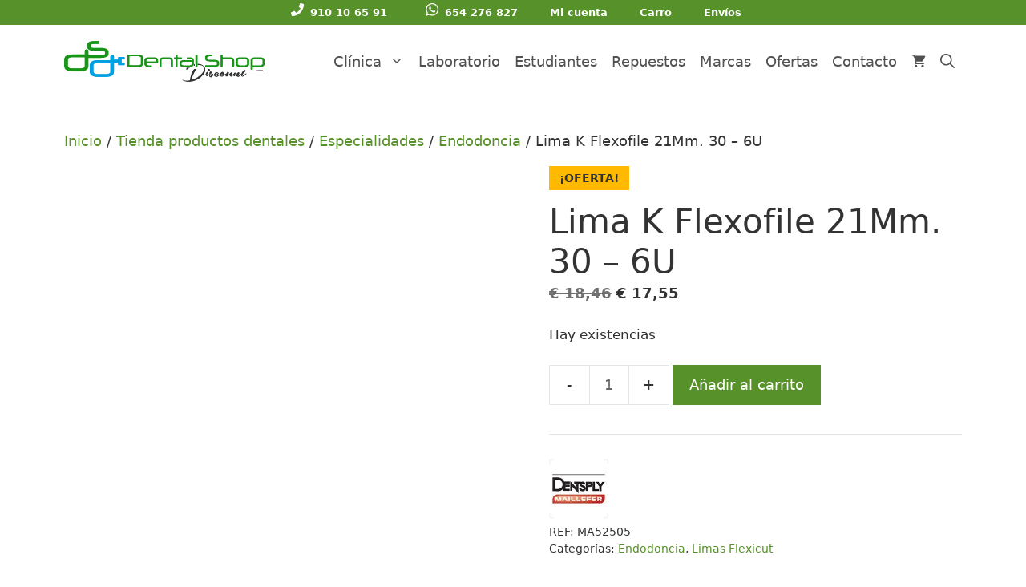

--- FILE ---
content_type: text/html; charset=UTF-8
request_url: https://dentalshopdiscount.com/tienda/especialidades-odontologicas/endodoncia/lima-k-flexofile-21mm-30-6u/
body_size: 32354
content:
<!DOCTYPE html><html lang="es" prefix="og: https://ogp.me/ns#"><head><script>(function(w,i,g){w[g]=w[g]||[];if(typeof w[g].push=='function')w[g].push(i)})
(window,'GTM-WFKZT5H','google_tags_first_party');</script><script>(function(w,d,s,l){w[l]=w[l]||[];(function(){w[l].push(arguments);})('set', 'developer_id.dYzg1YT', true);
		w[l].push({'gtm.start':new Date().getTime(),event:'gtm.js'});var f=d.getElementsByTagName(s)[0],
		j=d.createElement(s);j.async=true;j.src='/m7aq/';
		f.parentNode.insertBefore(j,f);
		})(window,document,'script','dataLayer');</script><script data-no-optimize="1">var litespeed_docref=sessionStorage.getItem("litespeed_docref");litespeed_docref&&(Object.defineProperty(document,"referrer",{get:function(){return litespeed_docref}}),sessionStorage.removeItem("litespeed_docref"));</script> <meta charset="UTF-8"> <script type="litespeed/javascript">var et_site_url='https://dentalshopdiscount.com';var et_post_id='46224';function et_core_page_resource_fallback(a,b){"undefined"===typeof b&&(b=a.sheet.cssRules&&0===a.sheet.cssRules.length);b&&(a.onerror=null,a.onload=null,a.href?a.href=et_site_url+"/?et_core_page_resource="+a.id+et_post_id:a.src&&(a.src=et_site_url+"/?et_core_page_resource="+a.id+et_post_id))}</script><meta name="viewport" content="width=device-width, initial-scale=1"><title>Lima K Flexofile 21Mm. 30 - 6U | Dental Shop Discount</title><link rel="preload" href="https://dentalshopdiscount.com/wp-content/plugins/woocommerce/assets/fonts/star.woff" as="font" type="font/woff" crossorigin><link rel="preload" href="https://dentalshopdiscount.com/wp-content/plugins/bloom/css/fonts/ET-Bloom.woff" as="font" type="font/woff" crossorigin><meta name="description" content="Lima K Flexofile 21Mm. 30 - 6UFabricadas en acero inoxidable ofreciendo una mayor resistencia a la fatiga por su flexibilidad progresiva. Punta inactiva. Alto"/><meta name="robots" content="follow, index, max-snippet:-1, max-video-preview:-1, max-image-preview:large"/><link rel="canonical" href="https://dentalshopdiscount.com/tienda/especialidades-odontologicas/endodoncia/lima-k-flexofile-21mm-30-6u/" /><meta property="og:locale" content="es_ES" /><meta property="og:type" content="product" /><meta property="og:title" content="Lima K Flexofile 21Mm. 30 - 6U | Dental Shop Discount" /><meta property="og:description" content="Lima K Flexofile 21Mm. 30 - 6UFabricadas en acero inoxidable ofreciendo una mayor resistencia a la fatiga por su flexibilidad progresiva. Punta inactiva. Alto" /><meta property="og:url" content="https://dentalshopdiscount.com/tienda/especialidades-odontologicas/endodoncia/lima-k-flexofile-21mm-30-6u/" /><meta property="og:site_name" content="Dental Shop Discount" /><meta property="og:updated_time" content="2026-01-10T06:49:38+01:00" /><meta property="og:image" content="https://dentalshopdiscount.com/wp-content/uploads/MA52505.jpg" /><meta property="og:image:secure_url" content="https://dentalshopdiscount.com/wp-content/uploads/MA52505.jpg" /><meta property="og:image:width" content="600" /><meta property="og:image:height" content="600" /><meta property="og:image:alt" content="Lima K Flexofile 21Mm. 30 &#8211; 6U" /><meta property="og:image:type" content="image/jpeg" /><meta property="product:brand" content="MAILLEFER" /><meta property="product:price:amount" content="17.55" /><meta property="product:price:currency" content="EUR" /><meta property="product:availability" content="instock" /><meta property="product:retailer_item_id" content="MA52505" /><meta name="twitter:card" content="summary_large_image" /><meta name="twitter:title" content="Lima K Flexofile 21Mm. 30 - 6U | Dental Shop Discount" /><meta name="twitter:description" content="Lima K Flexofile 21Mm. 30 - 6UFabricadas en acero inoxidable ofreciendo una mayor resistencia a la fatiga por su flexibilidad progresiva. Punta inactiva. Alto" /><meta name="twitter:site" content="@DentalShopD" /><meta name="twitter:creator" content="@DentalShopD" /><meta name="twitter:image" content="https://dentalshopdiscount.com/wp-content/uploads/MA52505.jpg" /> <script type="application/ld+json" class="rank-math-schema-pro">{"@context":"https://schema.org","@graph":[{"@type":"Place","@id":"https://dentalshopdiscount.com/#place","geo":{"@type":"GeoCoordinates","latitude":"40.65883053710747","longitude":" -4.037033933587528"},"hasMap":"https://www.google.com/maps/search/?api=1&amp;query=40.65883053710747, -4.037033933587528","address":{"@type":"PostalAddress","streetAddress":"C. de los Nardos, 4","addressLocality":"Alpedrete","addressRegion":"Madrid","postalCode":"28430","addressCountry":"Espa\u00f1a"}},{"@type":["LocalBusiness","Organization"],"@id":"https://dentalshopdiscount.com/#organization","name":"Dental Shop Discount","url":"http://dentalshopdiscount.com","sameAs":["https://www.facebook.com/DentalshopD/","https://twitter.com/DentalShopD","https://www.instagram.com/dentalshopdiscount/","https://www.youtube.com/channel/UC3XqzKBfp4xSaPb67D1prjg"],"email":"ventas@dentalshopdiscount.com","address":{"@type":"PostalAddress","streetAddress":"C. de los Nardos, 4","addressLocality":"Alpedrete","addressRegion":"Madrid","postalCode":"28430","addressCountry":"Espa\u00f1a"},"logo":{"@type":"ImageObject","@id":"https://dentalshopdiscount.com/#logo","url":"https://dentalshopdiscount.com/wp-content/uploads/dentalshop_log-hd-1.png","contentUrl":"https://dentalshopdiscount.com/wp-content/uploads/dentalshop_log-hd-1.png","caption":"Dental Shop Discount","inLanguage":"es","width":"4243","height":"867"},"openingHours":["Monday,Tuesday,Wednesday,Thursday 09:30-14:00","Monday,Tuesday,Wednesday,Thursday 16:00-19:00","Friday 09:30-15:00"],"location":{"@id":"https://dentalshopdiscount.com/#place"},"image":{"@id":"https://dentalshopdiscount.com/#logo"},"telephone":"+34 910 106 591"},{"@type":"WebSite","@id":"https://dentalshopdiscount.com/#website","url":"https://dentalshopdiscount.com","name":"Dental Shop Discount","alternateName":"Dental Shop","publisher":{"@id":"https://dentalshopdiscount.com/#organization"},"inLanguage":"es"},{"@type":"ImageObject","@id":"https://dentalshopdiscount.com/wp-content/uploads/MA52505.jpg","url":"https://dentalshopdiscount.com/wp-content/uploads/MA52505.jpg","width":"600","height":"600","inLanguage":"es"},{"@type":"ItemPage","@id":"https://dentalshopdiscount.com/tienda/especialidades-odontologicas/endodoncia/lima-k-flexofile-21mm-30-6u/#webpage","url":"https://dentalshopdiscount.com/tienda/especialidades-odontologicas/endodoncia/lima-k-flexofile-21mm-30-6u/","name":"Lima K Flexofile 21Mm. 30 - 6U | Dental Shop Discount","datePublished":"2020-09-10T06:11:42+02:00","dateModified":"2026-01-10T06:49:38+01:00","isPartOf":{"@id":"https://dentalshopdiscount.com/#website"},"primaryImageOfPage":{"@id":"https://dentalshopdiscount.com/wp-content/uploads/MA52505.jpg"},"inLanguage":"es"},{"@type":"Product","brand":{"@type":"Brand","name":"MAILLEFER"},"name":"Lima K Flexofile 21Mm. 30 - 6U | Dental Shop Discount","description":"Lima K Flexofile 21Mm. 30 - 6UFabricadas en acero inoxidable ofreciendo una mayor resistencia a la fatiga por su flexibilidad progresiva. Punta inactiva. Alto poder de corte.Caja de 6 unidades.","sku":"MA52505","category":"Especialidades &gt; Endodoncia","mainEntityOfPage":{"@id":"https://dentalshopdiscount.com/tienda/especialidades-odontologicas/endodoncia/lima-k-flexofile-21mm-30-6u/#webpage"},"image":[{"@type":"ImageObject","url":"https://dentalshopdiscount.com/wp-content/uploads/MA52505.jpg","height":"600","width":"600"}],"offers":{"@type":"Offer","price":"17.55","priceCurrency":"EUR","priceValidUntil":"2027-12-31","availability":"http://schema.org/InStock","itemCondition":"NewCondition","url":"https://dentalshopdiscount.com/tienda/especialidades-odontologicas/endodoncia/lima-k-flexofile-21mm-30-6u/","seller":{"@type":"Organization","@id":"https://dentalshopdiscount.com/","name":"Dental Shop Discount","url":"https://dentalshopdiscount.com","logo":"https://dentalshopdiscount.com/wp-content/uploads/dentalshop_log-hd-1.png"},"priceSpecification":{"price":"17.55","priceCurrency":"EUR","valueAddedTaxIncluded":"true"}},"@id":"https://dentalshopdiscount.com/tienda/especialidades-odontologicas/endodoncia/lima-k-flexofile-21mm-30-6u/#richSnippet"}]}</script> <link rel='dns-prefetch' href='//www.google.com' /><link rel='dns-prefetch' href='//capi-automation.s3.us-east-2.amazonaws.com' /><link rel='dns-prefetch' href='//cdnjs.cloudflare.com' /><link rel='dns-prefetch' href='//www.googletagmanager.com' /><link rel="alternate" title="oEmbed (JSON)" type="application/json+oembed" href="https://dentalshopdiscount.com/wp-json/oembed/1.0/embed?url=https%3A%2F%2Fdentalshopdiscount.com%2Ftienda%2Fespecialidades-odontologicas%2Fendodoncia%2Flima-k-flexofile-21mm-30-6u%2F" /><link rel="alternate" title="oEmbed (XML)" type="text/xml+oembed" href="https://dentalshopdiscount.com/wp-json/oembed/1.0/embed?url=https%3A%2F%2Fdentalshopdiscount.com%2Ftienda%2Fespecialidades-odontologicas%2Fendodoncia%2Flima-k-flexofile-21mm-30-6u%2F&#038;format=xml" /><link data-optimized="2" rel="stylesheet" href="https://dentalshopdiscount.com/wp-content/litespeed/css/206473e8ab5e1139b382b2eb8714838b.css?ver=aebe3" /><link rel="preload" as="image" href="/wp-content/themes/dental-shop-discount/images/svg/ico-phone-white-min.svg"><link rel="preload" as="image" href="/wp-content/themes/dental-shop-discount/images/svg/ico-whatsapp-white-min.svg"><link rel="preload" as="image" href="https://dentalshopdiscount.com/wp-content/uploads/2021/02/dentalshop_log-hd-500.png"><link rel="preload" as="image" href="https://dentalshopdiscount.com/wp-content/uploads/MA52505-400x400.jpg.webp"><link rel="preload" as="image" href="https://dentalshopdiscount.com/wp-content/uploads/2021/02/dentalshop_log-hd-500.png"> <script type="litespeed/javascript" data-src="https://dentalshopdiscount.com/wp-includes/js/jquery/jquery.min.js" id="jquery-core-js"></script> <script id="gtmkit-js-before" data-cfasync="false" data-nowprocket="" data-cookieconsent="ignore">window.gtmkit_settings = {"datalayer_name":"dataLayer","console_log":false,"wc":{"use_sku":false,"pid_prefix":"","add_shipping_info":{"config":1},"add_payment_info":{"config":1},"view_item":{"config":0},"view_item_list":{"config":0},"wishlist":false,"css_selectors":{"product_list_select_item":".products .product:not(.product-category) a:not(.add_to_cart_button.ajax_add_to_cart,.add_to_wishlist),.wc-block-grid__products li:not(.product-category) a:not(.add_to_cart_button.ajax_add_to_cart,.add_to_wishlist),.woocommerce-grouped-product-list-item__label a:not(.add_to_wishlist)","product_list_element":".product,.wc-block-grid__product","product_list_exclude":"","product_list_add_to_cart":".add_to_cart_button.ajax_add_to_cart:not(.single_add_to_cart_button)"},"text":{"wp-block-handpicked-products":"Productos seleccionados","wp-block-product-best-sellers":"M\u00e1s vendidos","wp-block-product-category":"Categor\u00edas de productos","wp-block-product-new":"Nuevos productos","wp-block-product-on-sale":"Productos en oferta","wp-block-products-by-attribute":"Productos por atributo","wp-block-product-tag":"Etiquetas de productos","wp-block-product-top-rated":"Productos mejor valorados","shipping-tier-not-found":"No se encontr\u00f3 el m\u00e9todo de env\u00edo","payment-method-not-found":"M\u00e9todo de pago no encontrado"}}};
		window.gtmkit_data = {"wc":{"currency":"EUR","is_cart":false,"is_checkout":false,"blocks":{}}};
		window.dataLayer = window.dataLayer || [];
				
//# sourceURL=gtmkit-js-before</script> <script id="wc-add-to-cart-js-extra" type="litespeed/javascript">var wc_add_to_cart_params={"ajax_url":"/wp-admin/admin-ajax.php","wc_ajax_url":"/?wc-ajax=%%endpoint%%","i18n_view_cart":"Ver carrito","cart_url":"https://dentalshopdiscount.com/carro/","is_cart":"","cart_redirect_after_add":"no"}</script> <script id="wc-single-product-js-extra" type="litespeed/javascript">var wc_single_product_params={"i18n_required_rating_text":"Por favor elige una puntuaci\u00f3n","i18n_rating_options":["1 de 5 estrellas","2 de 5 estrellas","3 de 5 estrellas","4 de 5 estrellas","5 de 5 estrellas"],"i18n_product_gallery_trigger_text":"Ver galer\u00eda de im\u00e1genes a pantalla completa","review_rating_required":"yes","flexslider":{"rtl":!1,"animation":"slide","smoothHeight":!0,"directionNav":!1,"controlNav":"thumbnails","slideshow":!1,"animationSpeed":500,"animationLoop":!1,"allowOneSlide":!1},"zoom_enabled":"1","zoom_options":[],"photoswipe_enabled":"1","photoswipe_options":{"shareEl":!1,"closeOnScroll":!1,"history":!1,"hideAnimationDuration":0,"showAnimationDuration":0},"flexslider_enabled":"1"}</script> <script id="woocommerce-js-extra" type="litespeed/javascript">var woocommerce_params={"ajax_url":"/wp-admin/admin-ajax.php","wc_ajax_url":"/?wc-ajax=%%endpoint%%","i18n_password_show":"Mostrar contrase\u00f1a","i18n_password_hide":"Ocultar contrase\u00f1a"}</script> <script src="https://dentalshopdiscount.com/wp-content/plugins/gtm-kit/assets/integration/woocommerce.js" id="gtmkit-woocommerce-js" defer data-wp-strategy="defer"></script> <script src="https://dentalshopdiscount.com/wp-content/plugins/gtm-kit/assets/integration/contact-form-7.js" id="gtmkit-cf7-js" defer data-wp-strategy="defer"></script> <script id="gtmkit-datalayer-js-before" data-cfasync="false" data-nowprocket="" data-cookieconsent="ignore">const gtmkit_dataLayer_content = {"pagePostType":"product","pageType":"product-page","authorId":1,"productType":"simple","event":"view_item","ecommerce":{"items":[{"id":"46224","item_id":"46224","item_name":"Lima K Flexofile 21Mm. 30 - 6U","currency":"EUR","price":17.55,"item_brand":"MAILLEFER","google_business_vertical":"retail","item_category":"Especialidades","item_category2":"Endodoncia"}],"value":17.55,"currency":"EUR"}};
dataLayer.push( gtmkit_dataLayer_content );

//# sourceURL=gtmkit-datalayer-js-before</script> <script id="cmplz-tcf-js-extra" type="litespeed/javascript">var cmplz_tcf={"cmp_url":"https://dentalshopdiscount.com/wp-content/uploads/complianz/","retention_string":"Retenci\u00f3n en d\u00edas","undeclared_string":"No declarado","isServiceSpecific":"1","excludedVendors":{"15":15,"66":66,"119":119,"139":139,"141":141,"174":174,"192":192,"262":262,"375":375,"377":377,"387":387,"427":427,"435":435,"512":512,"527":527,"569":569,"581":581,"587":587,"626":626,"644":644,"667":667,"713":713,"733":733,"736":736,"748":748,"776":776,"806":806,"822":822,"830":830,"836":836,"856":856,"879":879,"882":882,"888":888,"909":909,"970":970,"986":986,"1015":1015,"1018":1018,"1022":1022,"1039":1039,"1078":1078,"1079":1079,"1094":1094,"1149":1149,"1156":1156,"1167":1167,"1173":1173,"1199":1199,"1211":1211,"1216":1216,"1252":1252,"1263":1263,"1298":1298,"1305":1305,"1342":1342,"1343":1343,"1355":1355,"1365":1365,"1366":1366,"1368":1368,"1371":1371,"1373":1373,"1391":1391,"1405":1405,"1418":1418,"1423":1423,"1425":1425,"1440":1440,"1442":1442,"1482":1482,"1492":1492,"1496":1496,"1503":1503,"1508":1508,"1509":1509,"1510":1510,"1519":1519},"purposes":[1,2,3,4,5,6,7,8,9,10,11],"specialPurposes":[1,2],"features":[1,2,3],"specialFeatures":[],"publisherCountryCode":"ES","lspact":"N","ccpa_applies":"","ac_mode":"1","debug":"","prefix":"cmplz_"}</script> <script id="wc-country-select-js-extra" type="litespeed/javascript">var wc_country_select_params={"countries":"{\"ES\":{\"C\":\"La Coru\\u00f1a\",\"VI\":\"\\u00c1lava\",\"AB\":\"Albacete\",\"A\":\"Alicante\",\"AL\":\"Almer\\u00eda\",\"O\":\"Asturias\",\"AV\":\"\\u00c1vila\",\"BA\":\"Badajoz\",\"PM\":\"Baleares\",\"B\":\"Barcelona\",\"BU\":\"Burgos\",\"CC\":\"C\\u00e1ceres\",\"CA\":\"C\\u00e1diz\",\"S\":\"Cantabria\",\"CS\":\"Castell\\u00f3n\",\"CE\":\"Ceuta\",\"CR\":\"Ciudad Real\",\"CO\":\"C\\u00f3rdoba\",\"CU\":\"Cuenca\",\"GI\":\"Gerona\",\"GR\":\"Granada\",\"GU\":\"Guadalajara\",\"SS\":\"Guip\\u00fazcoa\",\"H\":\"Huelva\",\"HU\":\"Huesca\",\"J\":\"Ja\\u00e9n\",\"LO\":\"La Rioja\",\"GC\":\"Las Palmas\",\"LE\":\"Le\\u00f3n\",\"L\":\"L\\u00e9rida\",\"LU\":\"Lugo\",\"M\":\"Madrid\",\"MA\":\"M\\u00e1laga\",\"ML\":\"Melilla\",\"MU\":\"Murcia\",\"NA\":\"Navarra\",\"OR\":\"Orense\",\"P\":\"Palencia\",\"PO\":\"Pontevedra\",\"SA\":\"Salamanca\",\"TF\":\"Santa Cruz de Tenerife\",\"SG\":\"Segovia\",\"SE\":\"Sevilla\",\"SO\":\"Soria\",\"T\":\"Tarragona\",\"TE\":\"Teruel\",\"TO\":\"Toledo\",\"V\":\"Valencia\",\"VA\":\"Valladolid\",\"BI\":\"Vizcaya\",\"ZA\":\"Zamora\",\"Z\":\"Zaragoza\"},\"PT\":[]}","i18n_select_state_text":"Elige una opci\u00f3n\u2026","i18n_no_matches":"No se han encontrado coincidencias","i18n_ajax_error":"Error al cargar","i18n_input_too_short_1":"Por favor, introduce 1 o m\u00e1s caracteres","i18n_input_too_short_n":"Por favor, introduce %qty% o m\u00e1s caracteres","i18n_input_too_long_1":"Por favor, borra 1 car\u00e1cter.","i18n_input_too_long_n":"Por favor, borra %qty% caracteres","i18n_selection_too_long_1":"Solo puedes seleccionar 1 art\u00edculo","i18n_selection_too_long_n":"Solo puedes seleccionar %qty% art\u00edculos","i18n_load_more":"Cargando m\u00e1s resultados\u2026","i18n_searching":"Buscando\u2026"}</script> <link rel="preload" href="https://dentalshopdiscount.com/wp-content/plugins/bloom/core/admin/fonts/modules.ttf" as="font" crossorigin="anonymous">	<noscript><style>.woocommerce-product-gallery{ opacity: 1 !important; }</style></noscript> <script data-service="facebook" data-category="marketing"  type="text/plain">!function(f,b,e,v,n,t,s){if(f.fbq)return;n=f.fbq=function(){n.callMethod?
					n.callMethod.apply(n,arguments):n.queue.push(arguments)};if(!f._fbq)f._fbq=n;
					n.push=n;n.loaded=!0;n.version='2.0';n.queue=[];t=b.createElement(e);t.async=!0;
					t.src=v;s=b.getElementsByTagName(e)[0];s.parentNode.insertBefore(t,s)}(window,
					document,'script','https://connect.facebook.net/en_US/fbevents.js');</script>  <script data-service="facebook" data-category="marketing"  type="text/plain">fbq('init', '1265046070322531', {}, {
    "agent": "woocommerce_0-10.4.3-3.5.15"
});

				document.addEventListener( 'DOMContentLoaded', function() {
					// Insert placeholder for events injected when a product is added to the cart through AJAX.
					document.body.insertAdjacentHTML( 'beforeend', '<div class=\"wc-facebook-pixel-event-placeholder\"></div>' );
				}, false );</script>  <script type="litespeed/javascript">function perfmatters_check_cart_fragments(){if(null!==document.getElementById("perfmatters-cart-fragments"))return!1;if(document.cookie.match("(^|;) ?woocommerce_cart_hash=([^;]*)(;|$)")){var e=document.createElement("script");e.id="perfmatters-cart-fragments",e.src="https://dentalshopdiscount.com/wp-content/plugins/woocommerce/assets/js/frontend/cart-fragments.min.js",e.async=!0,document.head.appendChild(e)}}perfmatters_check_cart_fragments(),document.addEventListener("click",function(){setTimeout(perfmatters_check_cart_fragments,1e3)})</script><link rel="icon" href="https://dentalshopdiscount.com/wp-content/uploads/cropped-DSD-32x32.jpg" sizes="32x32" /><link rel="icon" href="https://dentalshopdiscount.com/wp-content/uploads/cropped-DSD-192x192.jpg" sizes="192x192" /><link rel="apple-touch-icon" href="https://dentalshopdiscount.com/wp-content/uploads/cropped-DSD-180x180.jpg" /><meta name="msapplication-TileImage" content="https://dentalshopdiscount.com/wp-content/uploads/cropped-DSD-270x270.jpg" /></head><body data-cmplz=2 class="wp-singular product-template-default single single-product postid-46224 wp-custom-logo wp-embed-responsive wp-theme-generatepress wp-child-theme-dental-shop-discount theme-generatepress post-image-above-header post-image-aligned-center secondary-nav-above-header secondary-nav-aligned-center sticky-menu-fade sticky-enabled both-sticky-menu woocommerce woocommerce-page woocommerce-demo-store woocommerce-no-js et_bloom et_monarch yith-wcbm-theme-generatepress no-sidebar nav-float-right one-container nav-search-enabled header-aligned-center dropdown-hover featured-image-active" itemtype="https://schema.org/Blog" itemscope><p role="complementary" aria-label="Aviso en la tienda" class="woocommerce-store-notice demo_store" data-notice-id="efb9cd9f414b17054d40aac3825170b5" style="display:none;">Gastos de envío GRATIS para pedidos superiores a 100 € (Excepto Canarias y Baleares).  <a role="button" href="#" class="woocommerce-store-notice__dismiss-link">Descartar</a></p><a class="screen-reader-text skip-link" href="#content" title="Saltar al contenido">Saltar al contenido</a><nav id="secondary-navigation" aria-label="Secondary" class="secondary-navigation" itemtype="https://schema.org/SiteNavigationElement" itemscope><div class="inside-navigation grid-container grid-parent">
<button class="menu-toggle secondary-menu-toggle">
<span class="gp-icon icon-menu-bars"><svg viewBox="0 0 512 512" aria-hidden="true" xmlns="http://www.w3.org/2000/svg" width="1em" height="1em"><path d="M0 96c0-13.255 10.745-24 24-24h464c13.255 0 24 10.745 24 24s-10.745 24-24 24H24c-13.255 0-24-10.745-24-24zm0 160c0-13.255 10.745-24 24-24h464c13.255 0 24 10.745 24 24s-10.745 24-24 24H24c-13.255 0-24-10.745-24-24zm0 160c0-13.255 10.745-24 24-24h464c13.255 0 24 10.745 24 24s-10.745 24-24 24H24c-13.255 0-24-10.745-24-24z" /></svg><svg viewBox="0 0 512 512" aria-hidden="true" xmlns="http://www.w3.org/2000/svg" width="1em" height="1em"><path d="M71.029 71.029c9.373-9.372 24.569-9.372 33.942 0L256 222.059l151.029-151.03c9.373-9.372 24.569-9.372 33.942 0 9.372 9.373 9.372 24.569 0 33.942L289.941 256l151.03 151.029c9.372 9.373 9.372 24.569 0 33.942-9.373 9.372-24.569 9.372-33.942 0L256 289.941l-151.029 151.03c-9.373 9.372-24.569 9.372-33.942 0-9.372-9.373-9.372-24.569 0-33.942L222.059 256 71.029 104.971c-9.372-9.373-9.372-24.569 0-33.942z" /></svg></span><span class="screen-reader-text">Menú</span>					</button><div class="main-nav"><ul id="menu-menu_barra" class=" secondary-menu sf-menu"><li id="menu-item-72488" class="menu-item menu-item-type-custom menu-item-object-custom menu-item-72488"><a href="tel:+34910106591"><img src="/wp-content/themes/dental-shop-discount/images/svg/ico-phone-white-min.svg" class="cl-icon" fetchpriority="high" decoding="sync">910 10 65 91</a></li><li id="menu-item-72489" class="menu-item menu-item-type-custom menu-item-object-custom menu-item-72489"><a href="tel:+34654276827"><img src="/wp-content/themes/dental-shop-discount/images/svg/ico-whatsapp-white-min.svg" class="cl-icon" fetchpriority="high" decoding="sync">654 276 827</a></li><li id="menu-item-1134" class="menu-item menu-item-type-post_type menu-item-object-page menu-item-1134"><a href="https://dentalshopdiscount.com/mi-cuenta/">Mi cuenta</a></li><li id="menu-item-1135" class="menu-item menu-item-type-post_type menu-item-object-page menu-item-1135"><a href="https://dentalshopdiscount.com/carro/">Carro</a></li><li id="menu-item-1204" class="menu-item menu-item-type-post_type menu-item-object-page menu-item-1204"><a href="https://dentalshopdiscount.com/condiciones-envio/">Envíos</a></li></ul></div></div></nav><header class="site-header has-inline-mobile-toggle" id="masthead" aria-label="Sitio"  itemtype="https://schema.org/WPHeader" itemscope><div class="inside-header grid-container"><div class="site-logo">
<a href="https://dentalshopdiscount.com/" rel="home">
<img class="header-image is-logo-image" alt="Dental Shop Discount" src="https://dentalshopdiscount.com/wp-content/uploads/2021/02/dentalshop_log-hd-500.png" width="500" height="102" fetchpriority="high" decoding="sync"/>
</a></div><nav class="main-navigation mobile-menu-control-wrapper" id="mobile-menu-control-wrapper" aria-label="Cambiar a móvil"><div class="menu-bar-items"><span class="menu-bar-item wc-menu-item xoo-wsc-cart-trigger  ">
<a href="https://dentalshopdiscount.com/carro/" class="cart-contents shopping-cart has-svg-icon" title="Ver su carrito de compras"><span class="gp-icon shopping-cart">
<svg viewBox="0 0 576 512" aria-hidden="true" version="1.1" xmlns="http://www.w3.org/2000/svg" width="1em" height="1em">
<path fill="none" d="M0 0h576v512H0z"/>
<path d="M181.54 409.6c-29.249 0-52.914 23.04-52.914 51.2 0 28.16 23.665 51.2 52.915 51.2 29.249 0 53.18-23.04 53.18-51.2 0-28.16-23.931-51.2-53.18-51.2zM22 0v51.2h53.18l95.725 194.304-35.897 62.464C115.598 342.272 141.124 384 181.54 384h319.08v-51.2h-319.08l29.249-51.2h198.096c19.943 0 37.492-10.496 46.533-26.368L550.61 89.088c9.838-16.896-2.925-37.888-23.133-37.888H133.944L108.95 0H22zm425.442 409.6c-29.25 0-52.915 23.04-52.915 51.2 0 28.16 23.665 51.2 52.915 51.2 29.249 0 53.18-23.04 53.18-51.2 0-28.16-23.931-51.2-53.18-51.2z"/>
</svg>
</span><span class="number-of-items no-items">0</span><span class="amount"></span></a>
</span><span class="menu-bar-item search-item"><a aria-label="Abrir la barra de búsqueda" href="#"><span class="gp-icon icon-search"><svg viewBox="0 0 512 512" aria-hidden="true" xmlns="http://www.w3.org/2000/svg" width="1em" height="1em"><path fill-rule="evenodd" clip-rule="evenodd" d="M208 48c-88.366 0-160 71.634-160 160s71.634 160 160 160 160-71.634 160-160S296.366 48 208 48zM0 208C0 93.125 93.125 0 208 0s208 93.125 208 208c0 48.741-16.765 93.566-44.843 129.024l133.826 134.018c9.366 9.379 9.355 24.575-.025 33.941-9.379 9.366-24.575 9.355-33.941-.025L337.238 370.987C301.747 399.167 256.839 416 208 416 93.125 416 0 322.875 0 208z" /></svg><svg viewBox="0 0 512 512" aria-hidden="true" xmlns="http://www.w3.org/2000/svg" width="1em" height="1em"><path d="M71.029 71.029c9.373-9.372 24.569-9.372 33.942 0L256 222.059l151.029-151.03c9.373-9.372 24.569-9.372 33.942 0 9.372 9.373 9.372 24.569 0 33.942L289.941 256l151.03 151.029c9.372 9.373 9.372 24.569 0 33.942-9.373 9.372-24.569 9.372-33.942 0L256 289.941l-151.029 151.03c-9.373 9.372-24.569 9.372-33.942 0-9.372-9.373-9.372-24.569 0-33.942L222.059 256 71.029 104.971c-9.372-9.373-9.372-24.569 0-33.942z" /></svg></span></a></span></div>		<button data-nav="site-navigation" class="menu-toggle" aria-controls="primary-menu" aria-expanded="false">
<span class="gp-icon icon-menu-bars"><svg viewBox="0 0 512 512" aria-hidden="true" xmlns="http://www.w3.org/2000/svg" width="1em" height="1em"><path d="M0 96c0-13.255 10.745-24 24-24h464c13.255 0 24 10.745 24 24s-10.745 24-24 24H24c-13.255 0-24-10.745-24-24zm0 160c0-13.255 10.745-24 24-24h464c13.255 0 24 10.745 24 24s-10.745 24-24 24H24c-13.255 0-24-10.745-24-24zm0 160c0-13.255 10.745-24 24-24h464c13.255 0 24 10.745 24 24s-10.745 24-24 24H24c-13.255 0-24-10.745-24-24z" /></svg><svg viewBox="0 0 512 512" aria-hidden="true" xmlns="http://www.w3.org/2000/svg" width="1em" height="1em"><path d="M71.029 71.029c9.373-9.372 24.569-9.372 33.942 0L256 222.059l151.029-151.03c9.373-9.372 24.569-9.372 33.942 0 9.372 9.373 9.372 24.569 0 33.942L289.941 256l151.03 151.029c9.372 9.373 9.372 24.569 0 33.942-9.373 9.372-24.569 9.372-33.942 0L256 289.941l-151.029 151.03c-9.373 9.372-24.569 9.372-33.942 0-9.372-9.373-9.372-24.569 0-33.942L222.059 256 71.029 104.971c-9.372-9.373-9.372-24.569 0-33.942z" /></svg></span><span class="screen-reader-text">Menú</span>		</button></nav><nav class="has-sticky-branding  main-navigation nav-align-center has-menu-bar-items sub-menu-right" id="site-navigation" aria-label="Principal"  itemtype="https://schema.org/SiteNavigationElement" itemscope><div class="inside-navigation grid-container"><div class="navigation-branding"><div class="sticky-navigation-logo">
<a href="https://dentalshopdiscount.com/" title="Dental Shop Discount" rel="home">
<img src="https://dentalshopdiscount.com/wp-content/uploads/2021/08/dental-shop-discount.svg" class="is-logo-image" alt="Dental Shop Discount" width="" height="" />
</a></div></div><form method="get" class="search-form navigation-search" action="https://dentalshopdiscount.com/">
<input type="search" class="search-field" value="" name="s" title="Buscar" /></form>				<button class="menu-toggle" aria-controls="primary-menu" aria-expanded="false">
<span class="gp-icon icon-menu-bars"><svg viewBox="0 0 512 512" aria-hidden="true" xmlns="http://www.w3.org/2000/svg" width="1em" height="1em"><path d="M0 96c0-13.255 10.745-24 24-24h464c13.255 0 24 10.745 24 24s-10.745 24-24 24H24c-13.255 0-24-10.745-24-24zm0 160c0-13.255 10.745-24 24-24h464c13.255 0 24 10.745 24 24s-10.745 24-24 24H24c-13.255 0-24-10.745-24-24zm0 160c0-13.255 10.745-24 24-24h464c13.255 0 24 10.745 24 24s-10.745 24-24 24H24c-13.255 0-24-10.745-24-24z" /></svg><svg viewBox="0 0 512 512" aria-hidden="true" xmlns="http://www.w3.org/2000/svg" width="1em" height="1em"><path d="M71.029 71.029c9.373-9.372 24.569-9.372 33.942 0L256 222.059l151.029-151.03c9.373-9.372 24.569-9.372 33.942 0 9.372 9.373 9.372 24.569 0 33.942L289.941 256l151.03 151.029c9.372 9.373 9.372 24.569 0 33.942-9.373 9.372-24.569 9.372-33.942 0L256 289.941l-151.029 151.03c-9.373 9.372-24.569 9.372-33.942 0-9.372-9.373-9.372-24.569 0-33.942L222.059 256 71.029 104.971c-9.372-9.373-9.372-24.569 0-33.942z" /></svg></span><span class="screen-reader-text">Menú</span>				</button><div id="primary-menu" class="main-nav"><ul id="menu-menu-principal" class=" menu sf-menu"><li id="menu-item-58388" class="menu-item menu-item-type-taxonomy menu-item-object-product_cat menu-item-has-children menu-item-58388"><a href="https://dentalshopdiscount.com/productos-dentales/clinica/">Clínica<span role="presentation" class="dropdown-menu-toggle"><span class="gp-icon icon-arrow"><svg viewBox="0 0 330 512" aria-hidden="true" xmlns="http://www.w3.org/2000/svg" width="1em" height="1em"><path d="M305.913 197.085c0 2.266-1.133 4.815-2.833 6.514L171.087 335.593c-1.7 1.7-4.249 2.832-6.515 2.832s-4.815-1.133-6.515-2.832L26.064 203.599c-1.7-1.7-2.832-4.248-2.832-6.514s1.132-4.816 2.832-6.515l14.162-14.163c1.7-1.699 3.966-2.832 6.515-2.832 2.266 0 4.815 1.133 6.515 2.832l111.316 111.317 111.316-111.317c1.7-1.699 4.249-2.832 6.515-2.832s4.815 1.133 6.515 2.832l14.162 14.163c1.7 1.7 2.833 4.249 2.833 6.515z" /></svg></span></span></a><ul class="sub-menu"><li id="menu-item-58398" class="menu-item menu-item-type-taxonomy menu-item-object-product_cat menu-item-58398"><a href="https://dentalshopdiscount.com/productos-dentales/aparatologia/">Aparatología</a></li><li id="menu-item-60009" class="menu-item menu-item-type-taxonomy menu-item-object-product_cat current-product-ancestor menu-item-60009"><a href="https://dentalshopdiscount.com/productos-dentales/especialidades-odontologicas/">Especialidades</a></li><li id="menu-item-58399" class="menu-item menu-item-type-taxonomy menu-item-object-product_cat menu-item-58399"><a href="https://dentalshopdiscount.com/productos-dentales/profilaxis/">Profilaxis</a></li></ul></li><li id="menu-item-58389" class="menu-item menu-item-type-taxonomy menu-item-object-product_cat menu-item-58389"><a href="https://dentalshopdiscount.com/productos-dentales/laboratorio/">Laboratorio</a></li><li id="menu-item-58390" class="menu-item menu-item-type-taxonomy menu-item-object-product_cat menu-item-58390"><a href="https://dentalshopdiscount.com/productos-dentales/estudiantes/">Estudiantes</a></li><li id="menu-item-58391" class="menu-item menu-item-type-taxonomy menu-item-object-product_cat menu-item-58391"><a href="https://dentalshopdiscount.com/productos-dentales/repuestos-dentales/">Repuestos</a></li><li id="menu-item-326" class="menu-item menu-item-type-post_type menu-item-object-page menu-item-326"><a href="https://dentalshopdiscount.com/marcas-distribuidor-dental/">Marcas</a></li><li id="menu-item-83371" class="menu-item menu-item-type-taxonomy menu-item-object-product_cat menu-item-83371"><a href="https://dentalshopdiscount.com/productos-dentales/ofertas-productos-dsd/ofertas-de-temporada/">Ofertas</a></li><li id="menu-item-327" class="menu-item menu-item-type-post_type menu-item-object-page menu-item-327"><a href="https://dentalshopdiscount.com/contacto/">Contacto</a></li></ul></div><div class="menu-bar-items"><span class="menu-bar-item wc-menu-item xoo-wsc-cart-trigger  ">
<a href="https://dentalshopdiscount.com/carro/" class="cart-contents shopping-cart has-svg-icon" title="Ver su carrito de compras"><span class="gp-icon shopping-cart">
<svg viewBox="0 0 576 512" aria-hidden="true" version="1.1" xmlns="http://www.w3.org/2000/svg" width="1em" height="1em">
<path fill="none" d="M0 0h576v512H0z"/>
<path d="M181.54 409.6c-29.249 0-52.914 23.04-52.914 51.2 0 28.16 23.665 51.2 52.915 51.2 29.249 0 53.18-23.04 53.18-51.2 0-28.16-23.931-51.2-53.18-51.2zM22 0v51.2h53.18l95.725 194.304-35.897 62.464C115.598 342.272 141.124 384 181.54 384h319.08v-51.2h-319.08l29.249-51.2h198.096c19.943 0 37.492-10.496 46.533-26.368L550.61 89.088c9.838-16.896-2.925-37.888-23.133-37.888H133.944L108.95 0H22zm425.442 409.6c-29.25 0-52.915 23.04-52.915 51.2 0 28.16 23.665 51.2 52.915 51.2 29.249 0 53.18-23.04 53.18-51.2 0-28.16-23.931-51.2-53.18-51.2z"/>
</svg>
</span><span class="number-of-items no-items">0</span><span class="amount"></span></a>
</span><span class="menu-bar-item search-item"><a aria-label="Abrir la barra de búsqueda" href="#"><span class="gp-icon icon-search"><svg viewBox="0 0 512 512" aria-hidden="true" xmlns="http://www.w3.org/2000/svg" width="1em" height="1em"><path fill-rule="evenodd" clip-rule="evenodd" d="M208 48c-88.366 0-160 71.634-160 160s71.634 160 160 160 160-71.634 160-160S296.366 48 208 48zM0 208C0 93.125 93.125 0 208 0s208 93.125 208 208c0 48.741-16.765 93.566-44.843 129.024l133.826 134.018c9.366 9.379 9.355 24.575-.025 33.941-9.379 9.366-24.575 9.355-33.941-.025L337.238 370.987C301.747 399.167 256.839 416 208 416 93.125 416 0 322.875 0 208z" /></svg><svg viewBox="0 0 512 512" aria-hidden="true" xmlns="http://www.w3.org/2000/svg" width="1em" height="1em"><path d="M71.029 71.029c9.373-9.372 24.569-9.372 33.942 0L256 222.059l151.029-151.03c9.373-9.372 24.569-9.372 33.942 0 9.372 9.373 9.372 24.569 0 33.942L289.941 256l151.03 151.029c9.372 9.373 9.372 24.569 0 33.942-9.373 9.372-24.569 9.372-33.942 0L256 289.941l-151.029 151.03c-9.373 9.372-24.569 9.372-33.942 0-9.372-9.373-9.372-24.569 0-33.942L222.059 256 71.029 104.971c-9.372-9.373-9.372-24.569 0-33.942z" /></svg></span></a></span></div></div></nav></div></header><div class="site grid-container container hfeed" id="page"><div class="site-content" id="content"><div class="content-area" id="primary"><main class="site-main" id="main"><article class="post-46224 product type-product status-publish has-post-thumbnail product_cat-endodoncia product_cat-limas-flexicut cl_marca-maillefer sales-flash-overlay woocommerce-text-align-center wc-related-upsell-columns-3 wc-related-upsell-tablet-columns-2 wc-related-upsell-mobile-columns-1 do-quantity-buttons first instock sale taxable shipping-taxable purchasable product-type-simple" id="post-46224" itemtype="https://schema.org/CreativeWork" itemscope><div class="inside-article"><div class="entry-content" itemprop="text"><nav class="woocommerce-breadcrumb" aria-label="Breadcrumb"><a href="https://dentalshopdiscount.com">Inicio</a>&nbsp;&#47;&nbsp;<a href="https://dentalshopdiscount.com/tienda/">Tienda productos dentales</a>&nbsp;&#47;&nbsp;<a href="https://dentalshopdiscount.com/productos-dentales/especialidades-odontologicas/">Especialidades</a>&nbsp;&#47;&nbsp;<a href="https://dentalshopdiscount.com/productos-dentales/especialidades-odontologicas/endodoncia/">Endodoncia</a>&nbsp;&#47;&nbsp;Lima K Flexofile 21Mm. 30 &#8211; 6U</nav><div class="woocommerce-notices-wrapper"></div><div id="product-46224" class="sales-flash-overlay woocommerce-text-align-center wc-related-upsell-columns-3 wc-related-upsell-tablet-columns-2 wc-related-upsell-mobile-columns-1 do-quantity-buttons product type-product post-46224 status-publish last instock product_cat-endodoncia product_cat-limas-flexicut has-post-thumbnail sale taxable shipping-taxable purchasable product-type-simple">
<span class="onsale">¡Oferta!</span><div class="woocommerce-product-gallery woocommerce-product-gallery--with-images woocommerce-product-gallery--columns-4 images" data-columns="4" style="opacity: 0; transition: opacity .25s ease-in-out;"><div class="woocommerce-product-gallery__wrapper"><div data-thumb="https://dentalshopdiscount.com/wp-content/uploads/MA52505-100x100.jpg.webp" data-thumb-alt="Lima K Flexofile 21Mm. 30 - 6U" data-thumb-srcset="https://dentalshopdiscount.com/wp-content/uploads/MA52505-100x100.jpg.webp 100w, https://dentalshopdiscount.com/wp-content/uploads/MA52505-200x200.jpg.webp 200w, https://dentalshopdiscount.com/wp-content/uploads/MA52505-400x400.jpg.webp 400w, https://dentalshopdiscount.com/wp-content/uploads/MA52505-300x300.jpg.webp 300w, https://dentalshopdiscount.com/wp-content/uploads/MA52505-150x150.jpg.webp 150w, https://dentalshopdiscount.com/wp-content/uploads/MA52505.jpg.webp 600w"  data-thumb-sizes="(max-width: 100px) 100vw, 100px" class="woocommerce-product-gallery__image"><a href="https://dentalshopdiscount.com/wp-content/uploads/MA52505.jpg"><img width="400" height="400" src="https://dentalshopdiscount.com/wp-content/uploads/MA52505-400x400.jpg.webp" class="wp-post-image" alt="Lima K Flexofile 21Mm. 30 - 6U" data-caption="" data-src="https://dentalshopdiscount.com/wp-content/uploads/MA52505.jpg.webp" data-large_image="https://dentalshopdiscount.com/wp-content/uploads/MA52505.jpg" data-large_image_width="600" data-large_image_height="600" decoding="sync" fetchpriority="high" srcset="https://dentalshopdiscount.com/wp-content/uploads/MA52505-400x400.jpg.webp 400w, https://dentalshopdiscount.com/wp-content/uploads/MA52505-200x200.jpg.webp 200w, https://dentalshopdiscount.com/wp-content/uploads/MA52505-100x100.jpg.webp 100w, https://dentalshopdiscount.com/wp-content/uploads/MA52505-300x300.jpg.webp 300w, https://dentalshopdiscount.com/wp-content/uploads/MA52505-150x150.jpg.webp 150w, https://dentalshopdiscount.com/wp-content/uploads/MA52505.jpg.webp 600w" sizes="(max-width: 400px) 100vw, 400px" data-xooWscFly="fly"/></a></div></div></div><div class="summary entry-summary"><h1 class="product_title entry-title">Lima K Flexofile 21Mm. 30 &#8211; 6U</h1><p class="price"><del aria-hidden="true"><span class="woocommerce-Price-amount amount"><bdi><span class="woocommerce-Price-currencySymbol">&euro;</span>&nbsp;18,46</bdi></span></del> <span class="screen-reader-text">El precio original era: &euro;&nbsp;18,46.</span><ins aria-hidden="true"><span class="woocommerce-Price-amount amount"><bdi><span class="woocommerce-Price-currencySymbol">&euro;</span>&nbsp;17,55</bdi></span></ins><span class="screen-reader-text">El precio actual es: &euro;&nbsp;17,55.</span></p><p class="stock in-stock">Hay existencias</p><form class="cart" action="https://dentalshopdiscount.com/tienda/especialidades-odontologicas/endodoncia/lima-k-flexofile-21mm-30-6u/" method="post" enctype='multipart/form-data'><div class="quantity">
<label class="screen-reader-text" for="quantity_696b57bd03fd8">Lima K Flexofile 21Mm. 30 - 6U cantidad</label>
<input
type="number"
id="quantity_696b57bd03fd8"
class="input-text qty text"
name="quantity"
value="1"
aria-label="Cantidad de productos"
min="1"
max="5"
step="1"
placeholder=""
inputmode="numeric"
autocomplete="off"
/></div><button type="submit" name="add-to-cart" value="46224" class="single_add_to_cart_button button alt">Añadir al carrito</button><input type="hidden" name="gtmkit_product_data" value="{&quot;id&quot;:&quot;46224&quot;,&quot;item_id&quot;:&quot;46224&quot;,&quot;item_name&quot;:&quot;Lima K Flexofile 21Mm. 30 - 6U&quot;,&quot;currency&quot;:&quot;EUR&quot;,&quot;price&quot;:17.55,&quot;item_brand&quot;:&quot;MAILLEFER&quot;,&quot;google_business_vertical&quot;:&quot;retail&quot;,&quot;item_category&quot;:&quot;Especialidades&quot;,&quot;item_category2&quot;:&quot;Endodoncia&quot;}" /></form><div class="ppcp-messages" data-partner-attribution-id="WooPPCP_Ecom_PS_CoreProfiler"></div><div class="ppc-button-wrapper"><div id="ppc-button-ppcp-gateway"></div></div><div id="ppcp-recaptcha-v2-container" style="margin:20px 0;"></div><div class="product_meta"><div class="cl-marca"><a href="https://dentalshopdiscount.com/marcas/maillefer/"><img src="https://dentalshopdiscount.com/wp-content/uploads/MA.jpg.webp" alt="MAILLEFER" width="75" /></a></div>
<span class="sku_wrapper">REF: <span class="sku">MA52505</span></span>
<span class="posted_in">Categorías: <a href="https://dentalshopdiscount.com/productos-dentales/especialidades-odontologicas/endodoncia/" rel="tag">Endodoncia</a>, <a href="https://dentalshopdiscount.com/productos-dentales/especialidades-odontologicas/endodoncia/limas-endodoncia/limas-flexicut/" rel="tag">Limas Flexicut</a></span></div></div><div class="woocommerce-tabs wc-tabs-wrapper"><ul class="tabs wc-tabs" role="tablist"><li role="presentation" class="description_tab" id="tab-title-description">
<a href="#tab-description" role="tab" aria-controls="tab-description">
Descripción					</a></li><li role="presentation" class="reviews_tab" id="tab-title-reviews">
<a href="#tab-reviews" role="tab" aria-controls="tab-reviews">
Valoraciones (0)					</a></li></ul><div class="woocommerce-Tabs-panel woocommerce-Tabs-panel--description panel entry-content wc-tab" id="tab-description" role="tabpanel" aria-labelledby="tab-title-description"><p>Lima K Flexofile 21Mm. 30 &#8211; 6UFabricadas en acero inoxidable ofreciendo una mayor resistencia a la fatiga por su flexibilidad progresiva. Punta inactiva. Alto poder de corte.Caja de 6 unidades.</p></div><div class="woocommerce-Tabs-panel woocommerce-Tabs-panel--reviews panel entry-content wc-tab" id="tab-reviews" role="tabpanel" aria-labelledby="tab-title-reviews"><div id="reviews" class="woocommerce-Reviews"><div id="comments"><h2 class="woocommerce-Reviews-title">
Valoraciones</h2><p class="woocommerce-noreviews">No hay valoraciones aún.</p></div><div id="review_form_wrapper"><div id="review_form"><div id="respond" class="comment-respond">
<span id="reply-title" class="comment-reply-title" role="heading" aria-level="3">Sé el primero en valorar &ldquo;Lima K Flexofile 21Mm. 30 &#8211; 6U&rdquo; <small><a rel="nofollow" id="cancel-comment-reply-link" href="/tienda/especialidades-odontologicas/endodoncia/lima-k-flexofile-21mm-30-6u/#respond" style="display:none;">Cancelar la respuesta</a></small></span><form action="https://dentalshopdiscount.com/wp-comments-post.php" method="post" id="commentform" class="comment-form"><div class="comment-form-rating"><label for="rating" id="comment-form-rating-label">Tu puntuación&nbsp;<span class="required">*</span></label><select name="rating" id="rating" required><option value="">Puntuar&hellip;</option><option value="5">Perfecto</option><option value="4">Bueno</option><option value="3">Normal</option><option value="2">No está tan mal</option><option value="1">Muy pobre</option>
</select></div><p class="comment-form-comment"><label for="comment">Tu valoración&nbsp;<span class="required">*</span></label><textarea autocomplete="new-password"  id="aa0571c1d5"  name="aa0571c1d5"   cols="45" rows="8" required></textarea><textarea id="comment" aria-label="hp-comment" aria-hidden="true" name="comment" autocomplete="new-password" style="padding:0 !important;clip:rect(1px, 1px, 1px, 1px) !important;position:absolute !important;white-space:nowrap !important;height:1px !important;width:1px !important;overflow:hidden !important;" tabindex="-1"></textarea><script data-noptimize type="litespeed/javascript">document.getElementById("comment").setAttribute("id","aec82c3aec55ff9846e680e20a53d223");document.getElementById("aa0571c1d5").setAttribute("id","comment")</script></p><p class="comment-form-author"><label for="author">Nombre&nbsp;<span class="required">*</span></label><input id="author" name="author" type="text" autocomplete="name" value="" size="30" required /></p><p class="comment-form-email"><label for="email">Correo electrónico&nbsp;<span class="required">*</span></label><input id="email" name="email" type="email" autocomplete="email" value="" size="30" required /></p><p class="form-submit"><input name="submit" type="submit" id="submit" class="submit" value="Enviar" /> <input type='hidden' name='comment_post_ID' value='46224' id='comment_post_ID' />
<input type='hidden' name='comment_parent' id='comment_parent' value='0' /></p><p style="display: none;"><input type="hidden" id="akismet_comment_nonce" name="akismet_comment_nonce" value="27225aa75a" /></p><p style="display: none !important;" class="akismet-fields-container" data-prefix="ak_"><label>&#916;<textarea name="ak_hp_textarea" cols="45" rows="8" maxlength="100"></textarea></label><input type="hidden" id="ak_js_1" name="ak_js" value="111"/><script type="litespeed/javascript">document.getElementById("ak_js_1").setAttribute("value",(new Date()).getTime())</script></p></form></div><p class="akismet_comment_form_privacy_notice">Este sitio usa Akismet para reducir el spam. <a href="https://akismet.com/privacy/" target="_blank" rel="nofollow noopener"> Aprende cómo se procesan los datos de tus comentarios.</a></p></div></div><div class="clear"></div></div></div></div><div class="et_social_inline et_social_mobile_on et_social_inline_top"><div class="et_social_networks et_social_4col et_social_slide et_social_rounded et_social_top et_social_no_animation et_social_outer_dark"><ul class="et_social_icons_container"><li class="et_social_facebook">
<a href="https://www.facebook.com/sharer.php?u=https%3A%2F%2Fdentalshopdiscount.com%2Ftienda%2Fespecialidades-odontologicas%2Fendodoncia%2Flima-k-flexofile-21mm-30-6u%2F&#038;t=Lima%20K%20Flexofile%2021Mm.%2030%20%E2%80%93%206U" class="et_social_share" rel="nofollow" data-social_name="facebook" data-post_id="46224" data-social_type="share" data-location="inline">
<i class="et_social_icon et_social_icon_facebook"></i><span class="et_social_overlay"></span>
</a></li><li class="et_social_twitter">
<a href="https://twitter.com/share?text=Lima%20K%20Flexofile%2021Mm.%2030%20%E2%80%93%206U&#038;url=https%3A%2F%2Fdentalshopdiscount.com%2Ftienda%2Fespecialidades-odontologicas%2Fendodoncia%2Flima-k-flexofile-21mm-30-6u%2F&#038;via=@DentalShopD" class="et_social_share" rel="nofollow" data-social_name="twitter" data-post_id="46224" data-social_type="share" data-location="inline">
<i class="et_social_icon et_social_icon_twitter"></i><span class="et_social_overlay"></span>
</a></li><li class="et_social_pinterest">
<a href="#" class="et_social_share_pinterest" rel="nofollow" data-social_name="pinterest" data-post_id="46224" data-social_type="share" data-location="inline">
<i class="et_social_icon et_social_icon_pinterest"></i><span class="et_social_overlay"></span>
</a></li><li class="et_social_linkedin">
<a href="http://www.linkedin.com/shareArticle?mini=true&#038;url=https%3A%2F%2Fdentalshopdiscount.com%2Ftienda%2Fespecialidades-odontologicas%2Fendodoncia%2Flima-k-flexofile-21mm-30-6u%2F&#038;title=Lima%20K%20Flexofile%2021Mm.%2030%20%E2%80%93%206U" class="et_social_share" rel="nofollow" data-social_name="linkedin" data-post_id="46224" data-social_type="share" data-location="inline">
<i class="et_social_icon et_social_icon_linkedin"></i><span class="et_social_overlay"></span>
</a></li></ul></div></div><section class="related products"><h2>Productos relacionados</h2><ul class="products columns-3"><li class="sales-flash-overlay woocommerce-text-align-center wc-related-upsell-columns-3 wc-related-upsell-tablet-columns-2 wc-related-upsell-mobile-columns-1 do-quantity-buttons product type-product post-41642 status-publish first instock product_cat-clamps-y-wedjets product_cat-endodoncia has-post-thumbnail sale taxable shipping-taxable purchasable product-type-simple">
<a href="https://dentalshopdiscount.com/tienda/especialidades-odontologicas/endodoncia/2-clamp-con-ala-para-premolare/" class="woocommerce-LoopProduct-link woocommerce-loop-product__link"><div class="wc-product-image"><div class="inside-wc-product-image">
<span class="onsale">¡Oferta!</span>
<img width="200" height="200" src="https://dentalshopdiscount.com/wp-content/uploads/HY58005-200x200.jpg.webp" class="attachment-woocommerce_thumbnail size-woocommerce_thumbnail" alt="2 Clamp Con Ala Para Premolare" decoding="async" srcset="https://dentalshopdiscount.com/wp-content/uploads/HY58005-200x200.jpg.webp 200w, https://dentalshopdiscount.com/wp-content/uploads/HY58005-100x100.jpg.webp 100w, https://dentalshopdiscount.com/wp-content/uploads/HY58005-400x400.jpg.webp 400w, https://dentalshopdiscount.com/wp-content/uploads/HY58005-300x300.jpg.webp 300w, https://dentalshopdiscount.com/wp-content/uploads/HY58005-150x150.jpg.webp 150w, https://dentalshopdiscount.com/wp-content/uploads/HY58005.jpg.webp 600w" sizes="(max-width: 200px) 100vw, 200px" data-xooWscFly="fly" /></div></div><div class="product-meta cl-loop-product-sku">REF: HY58005</div><h2 class="woocommerce-loop-product__title">2 Clamp Con Ala Para Premolare</h2><div class="star-rating" title="Aún no calificado"><span style="width:0%"><strong class="rating">0</strong> de 5</span></div>
<span class="price"><del aria-hidden="true"><span class="woocommerce-Price-amount amount"><bdi><span class="woocommerce-Price-currencySymbol">&euro;</span>&nbsp;18,32</bdi></span></del> <span class="screen-reader-text">El precio original era: &euro;&nbsp;18,32.</span><ins aria-hidden="true"><span class="woocommerce-Price-amount amount"><bdi><span class="woocommerce-Price-currencySymbol">&euro;</span>&nbsp;17,40</bdi></span></ins><span class="screen-reader-text">El precio actual es: &euro;&nbsp;17,40.</span></span>
</a><form action="/tienda/especialidades-odontologicas/endodoncia/lima-k-flexofile-21mm-30-6u/?add-to-cart=41642" class="cart cl-add-to-cart-quantity" method="post" enctype="multipart/form-data"><div class="quantity">
<label class="screen-reader-text" for="quantity_696b57bd0e943">2 Clamp Con Ala Para Premolare cantidad</label>
<input
type="number"
id="quantity_696b57bd0e943"
class="input-text qty text"
name="quantity"
value="1"
aria-label="Cantidad de productos"
min="1"
max="10"
step="1"
placeholder=""
inputmode="numeric"
autocomplete="off"
/></div>
<button type="submit" class="button alt cl-btn-add-to-cart">
<span class="gp-icon shopping-cart">
<svg viewBox="0 0 576 512" aria-hidden="true" version="1.1" xmlns="http://www.w3.org/2000/svg" width="1em" height="1em">
<path fill="none" d="M0 0h576v512H0z"></path>
<path d="M181.54 409.6c-29.249 0-52.914 23.04-52.914 51.2 0 28.16 23.665 51.2 52.915 51.2 29.249 0 53.18-23.04 53.18-51.2 0-28.16-23.931-51.2-53.18-51.2zM22 0v51.2h53.18l95.725 194.304-35.897 62.464C115.598 342.272 141.124 384 181.54 384h319.08v-51.2h-319.08l29.249-51.2h198.096c19.943 0 37.492-10.496 46.533-26.368L550.61 89.088c9.838-16.896-2.925-37.888-23.133-37.888H133.944L108.95 0H22zm425.442 409.6c-29.25 0-52.915 23.04-52.915 51.2 0 28.16 23.665 51.2 52.915 51.2 29.249 0 53.18-23.04 53.18-51.2 0-28.16-23.931-51.2-53.18-51.2z"></path>
</svg>
</span></button></form>	<span id="woocommerce_loop_add_to_cart_link_describedby_41642" class="screen-reader-text">
</span>
<span class="gtmkit_product_data" style="display:none;visibility:hidden" data-gtmkit_product_id="41642" data-gtmkit_product_data="{&quot;id&quot;:&quot;41642&quot;,&quot;item_id&quot;:&quot;41642&quot;,&quot;item_name&quot;:&quot;2 Clamp Con Ala Para Premolare&quot;,&quot;currency&quot;:&quot;EUR&quot;,&quot;price&quot;:17.4,&quot;item_brand&quot;:&quot;HYGENIC&quot;,&quot;google_business_vertical&quot;:&quot;retail&quot;,&quot;item_category&quot;:&quot;Especialidades&quot;,&quot;item_category2&quot;:&quot;Endodoncia&quot;,&quot;item_list_name&quot;:&quot;Related&quot;,&quot;index&quot;:1}"></span></li><li class="sales-flash-overlay woocommerce-text-align-center wc-related-upsell-columns-3 wc-related-upsell-tablet-columns-2 wc-related-upsell-mobile-columns-1 do-quantity-buttons product type-product post-37702 status-publish instock product_cat-endodoncia product_cat-lentulos-rellenadores product_tag-1875 product_tag-25mm product_tag-1472 product_tag-4212 product_tag-4213 product_tag-lentulos product_tag-mspiral has-post-thumbnail sale taxable shipping-taxable purchasable product-type-variable">
<a href="https://dentalshopdiscount.com/tienda/especialidades-odontologicas/endodoncia/lentulos-25mm/" class="woocommerce-LoopProduct-link woocommerce-loop-product__link"><div class="wc-product-image"><div class="inside-wc-product-image">
<span class="onsale">¡Oferta!</span><div class='container-image-and-badge  '><img width="200" height="200" src="https://dentalshopdiscount.com/wp-content/uploads/lentulos_artistica_401214478-450x450-1-200x200.jpg.webp" class="attachment-woocommerce_thumbnail size-woocommerce_thumbnail" alt="Léntulos 25mm" decoding="async" srcset="https://dentalshopdiscount.com/wp-content/uploads/lentulos_artistica_401214478-450x450-1-200x200.jpg.webp 200w, https://dentalshopdiscount.com/wp-content/uploads/lentulos_artistica_401214478-450x450-1-100x100.jpg.webp 100w, https://dentalshopdiscount.com/wp-content/uploads/lentulos_artistica_401214478-450x450-1-400x400.jpg.webp 400w, https://dentalshopdiscount.com/wp-content/uploads/lentulos_artistica_401214478-450x450-1-300x300.jpg.webp 300w, https://dentalshopdiscount.com/wp-content/uploads/lentulos_artistica_401214478-450x450-1-150x150.jpg.webp 150w, https://dentalshopdiscount.com/wp-content/uploads/lentulos_artistica_401214478-450x450-1.jpg.webp 450w" sizes="(max-width: 200px) 100vw, 200px" data-xooWscFly="fly" /></div></div></div><h2 class="woocommerce-loop-product__title">Léntulos 25mm</h2><div class="star-rating" title="Aún no calificado"><span style="width:0%"><strong class="rating">0</strong> de 5</span></div>
<span class="price"><del aria-hidden="true"><span class="woocommerce-Price-amount amount"><bdi><span class="woocommerce-Price-currencySymbol">&euro;</span>&nbsp;12,66</bdi></span></del> <span class="screen-reader-text">El precio original era: &euro;&nbsp;12,66.</span><ins aria-hidden="true"><span class="woocommerce-Price-amount amount"><bdi><span class="woocommerce-Price-currencySymbol">&euro;</span>&nbsp;12,03</bdi></span></ins><span class="screen-reader-text">El precio actual es: &euro;&nbsp;12,03.</span></span>
</a><a href="https://dentalshopdiscount.com/tienda/especialidades-odontologicas/endodoncia/lentulos-25mm/" aria-describedby="woocommerce_loop_add_to_cart_link_describedby_37702" data-quantity="1" class="button product_type_variable add_to_cart_button" data-product_id="37702" data-product_sku="" aria-label="Elige las opciones para &ldquo;Léntulos 25mm&rdquo;" rel="nofollow">Seleccionar opciones</a>	<span id="woocommerce_loop_add_to_cart_link_describedby_37702" class="screen-reader-text">
Este producto tiene múltiples variantes. Las opciones se pueden elegir en la página de producto	</span>
<span class="gtmkit_product_data" style="display:none;visibility:hidden" data-gtmkit_product_id="37702" data-gtmkit_product_data="{&quot;id&quot;:&quot;37702&quot;,&quot;item_id&quot;:&quot;37702&quot;,&quot;item_name&quot;:&quot;L\u00e9ntulos 25mm&quot;,&quot;currency&quot;:&quot;EUR&quot;,&quot;price&quot;:12.03,&quot;item_brand&quot;:&quot;MEDICALINE&quot;,&quot;google_business_vertical&quot;:&quot;retail&quot;,&quot;item_category&quot;:&quot;Especialidades&quot;,&quot;item_category2&quot;:&quot;Endodoncia&quot;,&quot;item_list_name&quot;:&quot;Related&quot;,&quot;index&quot;:2}"></span></li><li class="sales-flash-overlay woocommerce-text-align-center wc-related-upsell-columns-3 wc-related-upsell-tablet-columns-2 wc-related-upsell-mobile-columns-1 do-quantity-buttons product type-product post-1828 status-publish last outofstock product_cat-aparatologia product_cat-endodoncia product_cat-localizador-de-apices product_tag-dpex product_tag-dpex-iii-pro product_tag-dte product_tag-localizador-de-apices product_tag-woodpecker product_tag-woodpex has-post-thumbnail taxable shipping-taxable purchasable product-type-simple yith-wcbm-product-has-badges">
<a href="https://dentalshopdiscount.com/tienda/especialidades-odontologicas/endodoncia/localizador-de-apices-dpex-iii-pro/" class="woocommerce-LoopProduct-link woocommerce-loop-product__link"><div class="wc-product-image"><div class="inside-wc-product-image"><div class='container-image-and-badge  '><img width="200" height="200" src="https://dentalshopdiscount.com/wp-content/uploads/28-205-Localizador-de-ápices-DPEX-III-PRO-200x200.jpg.webp" class="attachment-woocommerce_thumbnail size-woocommerce_thumbnail" alt="Localizador de ápices DPEX III PRO" decoding="async" srcset="https://dentalshopdiscount.com/wp-content/uploads/28-205-Localizador-de-ápices-DPEX-III-PRO-200x200.jpg.webp 200w, https://dentalshopdiscount.com/wp-content/uploads/28-205-Localizador-de-ápices-DPEX-III-PRO-100x100.jpg.webp 100w, https://dentalshopdiscount.com/wp-content/uploads/28-205-Localizador-de-ápices-DPEX-III-PRO-150x150.jpg.webp 150w, https://dentalshopdiscount.com/wp-content/uploads/28-205-Localizador-de-ápices-DPEX-III-PRO.jpg 225w" sizes="(max-width: 200px) 100vw, 200px" data-xooWscFly="fly" /><div class='yith-wcbm-badge yith-wcbm-badge-6894 yith-wcbm-badge-text yith-wcbm-badge--on-product-1828 yith-wcbm-badge-text' data-position='{&quot;top&quot;:&quot;0&quot;,&quot;right&quot;:&quot;auto&quot;,&quot;bottom&quot;:&quot;auto&quot;,&quot;left&quot;:&quot;auto&quot;,&quot;center&quot;:&quot;0&quot;}' data-transform='translateX(-50%)'><div class='yith-wcbm-badge__wrap'><div class="yith-wcbm-badge-text"><div style="font-family: 'Open Sans', sans-serif;color: #ffffff">DESCATALOGADO</div></div></div></div></div></div></div><div class="product-meta cl-loop-product-sku">REF: 28-205</div><h2 class="woocommerce-loop-product__title">Localizador de ápices DPEX III PRO</h2><div class="star-rating" title="Aún no calificado"><span style="width:0%"><strong class="rating">0</strong> de 5</span></div>
<span class="price"><span class="woocommerce-Price-amount amount"><bdi><span class="woocommerce-Price-currencySymbol">&euro;</span>&nbsp;300,08</bdi></span></span>
</a><a href="https://dentalshopdiscount.com/tienda/especialidades-odontologicas/endodoncia/localizador-de-apices-dpex-iii-pro/" aria-describedby="woocommerce_loop_add_to_cart_link_describedby_1828" data-quantity="1" class="button product_type_simple" data-product_id="1828" data-product_sku="28-205" aria-label="Lee más sobre &ldquo;Localizador de ápices DPEX III PRO&rdquo;" rel="nofollow" data-success_message="">Leer más</a>	<span id="woocommerce_loop_add_to_cart_link_describedby_1828" class="screen-reader-text">
</span>
<span class="gtmkit_product_data" style="display:none;visibility:hidden" data-gtmkit_product_id="1828" data-gtmkit_product_data="{&quot;id&quot;:&quot;1828&quot;,&quot;item_id&quot;:&quot;1828&quot;,&quot;item_name&quot;:&quot;Localizador de \u00e1pices DPEX III PRO&quot;,&quot;currency&quot;:&quot;EUR&quot;,&quot;price&quot;:300.08,&quot;item_brand&quot;:&quot;DTE&quot;,&quot;google_business_vertical&quot;:&quot;retail&quot;,&quot;item_category&quot;:&quot;Aparatolog\u00eda&quot;,&quot;item_list_name&quot;:&quot;Related&quot;,&quot;index&quot;:3}"></span></li></ul></section></div></div></div></article></main></div></div></div><div class="site-footer"><footer class="gb-container gb-container-98b19329 cl-footer"><div class="gb-inside-container"><div class="gb-grid-wrapper gb-grid-wrapper-bb4376ec"><div class="gb-grid-column gb-grid-column-22e2cee6"><div class="gb-container gb-container-22e2cee6 cl-footer__item"><div class="gb-inside-container"><h3 class="gb-headline gb-headline-2a67d5ba gb-headline-text">Dental Shop</h3><p class="gb-headline gb-headline-2f24f4f5 gb-headline-text"><a href="https://dentalshopdiscount.com/quienes-somos/" data-type="page" data-id="2">Quienes somos</a></p><p class="gb-headline gb-headline-2e895184 gb-headline-text"><a href="https://dentalshopdiscount.com/blog/" data-type="page" data-id="7237">Blog</a></p><p class="gb-headline gb-headline-1bb62e01 gb-headline-text"><a href="https://dentalshopdiscount.com/contacto/" data-type="page" data-id="148">Contacto</a></p><p class="gb-headline gb-headline-95cb5f17 gb-headline-text"><a href="https://dentalshopdiscount.com/preguntas-frecuentes/" data-type="page" data-id="68762">FAQ</a></p></div></div></div><div class="gb-grid-column gb-grid-column-90136d09"><div class="gb-container gb-container-90136d09 cl-footer__item"><div class="gb-inside-container"><h3 class="gb-headline gb-headline-dd667fec gb-headline-text">Funcionamiento</h3><p class="gb-headline gb-headline-e6dba844 gb-headline-text"><a href="https://dentalshopdiscount.com/aviso-legal/" data-type="page" data-id="11">Aviso legal</a></p><p class="gb-headline gb-headline-b0c318ff gb-headline-text"><a href="https://dentalshopdiscount.com/condiciones-generales/" data-type="page" data-id="66809">Condiciones generales</a></p><p class="gb-headline gb-headline-a5fce646 gb-headline-text"><a href="https://dentalshopdiscount.com/condiciones-generales-para-estudiantes/" data-type="page" data-id="67017">Condiciones generales para estudiantes</a></p><p class="gb-headline gb-headline-1dd9c01f gb-headline-text"><a href="https://dentalshopdiscount.com/condiciones-envio/" data-type="page" data-id="8">Entrega y devoluciones</a></p><p class="gb-headline gb-headline-7c347acc gb-headline-text"><a href="https://dentalshopdiscount.com/politica-de-cookies/" data-type="page" data-id="66798">Política de Cookies</a></p><p class="gb-headline gb-headline-6a997817 gb-headline-text"><a href="https://dentalshopdiscount.com/politica-de-privacidad/" data-type="page" data-id="66791">Política de Privacidad</a></p></div></div></div><div class="gb-grid-column gb-grid-column-3379e2a2"><div class="gb-container gb-container-3379e2a2 cl-footer__item"><div class="gb-inside-container"><h3 class="gb-headline gb-headline-e3062738 gb-headline-text">Contactanos</h3><p>
<img decoding="async" src="/wp-content/themes/dental-shop-discount/images/svg/ico-location-min.svg" class="cl-icon">Calle Los Nardos Nº 4, 28430. Alpedrete, Madrid – España<br>
<img decoding="async" src="/wp-content/themes/dental-shop-discount/images/svg/ico-phone-min.svg" class="cl-icon">Llámanos: <a href="tel:+34910106591">910 10 65 91</a><br>
<img decoding="async" src="/wp-content/themes/dental-shop-discount/images/svg/ico-whatsapp-min.svg" class="cl-icon"><a href="tel:+34654276827">654 276 827</a><br>
<img decoding="async" src="/wp-content/themes/dental-shop-discount/images/svg/ico-mail-min.svg" class="cl-icon">Email: <a href="mailto:ventas@dentalshopdiscount.com">Escríbenos</a></p></div></div></div><div class="gb-grid-column gb-grid-column-67615751"><div class="gb-container gb-container-67615751 cl-footer__item"><div class="gb-inside-container"><h3 class="gb-headline gb-headline-47ca466b gb-headline-text">Suscríbete a nuestra newsletter</h3></div></div></div></div><h2 class="gb-headline gb-headline-9eadb6cb gb-headline-text cl-social-media">Redes Sociales</h2><div class="gb-button-wrapper gb-button-wrapper-9fa6efa0"><a class="gb-button gb-button-ffc1d3bf" href="https://www.facebook.com/DentalshopD/" target="_blank" rel="nofollow noopener noreferrer"><span class="gb-icon"><svg aria-hidden="true" role="img" height="1em" width="1em" viewBox="0 0 448 512" xmlns="http://www.w3.org/2000/svg"><path fill="currentColor" d="M400 32H48A48 48 0 0 0 0 80v352a48 48 0 0 0 48 48h137.25V327.69h-63V256h63v-54.64c0-62.15 37-96.48 93.67-96.48 27.14 0 55.52 4.84 55.52 4.84v61h-31.27c-30.81 0-40.42 19.12-40.42 38.73V256h68.78l-11 71.69h-57.78V480H400a48 48 0 0 0 48-48V80a48 48 0 0 0-48-48z"></path></svg></span></a><a class="gb-button gb-button-a467d04b" href="https://twitter.com/DentalShopD/" target="_blank" rel="nofollow noopener noreferrer"><span class="gb-icon"><svg aria-hidden="true" role="img" height="1em" width="1em" viewBox="0 0 512 512" xmlns="http://www.w3.org/2000/svg"><path fill="currentColor" d="M459.37 151.716c.325 4.548.325 9.097.325 13.645 0 138.72-105.583 298.558-298.558 298.558-59.452 0-114.68-17.219-161.137-47.106 8.447.974 16.568 1.299 25.34 1.299 49.055 0 94.213-16.568 130.274-44.832-46.132-.975-84.792-31.188-98.112-72.772 6.498.974 12.995 1.624 19.818 1.624 9.421 0 18.843-1.3 27.614-3.573-48.081-9.747-84.143-51.98-84.143-102.985v-1.299c13.969 7.797 30.214 12.67 47.431 13.319-28.264-18.843-46.781-51.005-46.781-87.391 0-19.492 5.197-37.36 14.294-52.954 51.655 63.675 129.3 105.258 216.365 109.807-1.624-7.797-2.599-15.918-2.599-24.04 0-57.828 46.782-104.934 104.934-104.934 30.213 0 57.502 12.67 76.67 33.137 23.715-4.548 46.456-13.32 66.599-25.34-7.798 24.366-24.366 44.833-46.132 57.827 21.117-2.273 41.584-8.122 60.426-16.243-14.292 20.791-32.161 39.308-52.628 54.253z"></path></svg></span></a><a class="gb-button gb-button-7b2d42e8" href="https://www.instagram.com/dentalshopdiscount/" target="_blank" rel="nofollow noopener noreferrer"><span class="gb-icon"><svg aria-hidden="true" role="img" height="1em" width="1em" viewBox="0 0 448 512" xmlns="http://www.w3.org/2000/svg"><path fill="currentColor" d="M224.1 141c-63.6 0-114.9 51.3-114.9 114.9s51.3 114.9 114.9 114.9S339 319.5 339 255.9 287.7 141 224.1 141zm0 189.6c-41.1 0-74.7-33.5-74.7-74.7s33.5-74.7 74.7-74.7 74.7 33.5 74.7 74.7-33.6 74.7-74.7 74.7zm146.4-194.3c0 14.9-12 26.8-26.8 26.8-14.9 0-26.8-12-26.8-26.8s12-26.8 26.8-26.8 26.8 12 26.8 26.8zm76.1 27.2c-1.7-35.9-9.9-67.7-36.2-93.9-26.2-26.2-58-34.4-93.9-36.2-37-2.1-147.9-2.1-184.9 0-35.8 1.7-67.6 9.9-93.9 36.1s-34.4 58-36.2 93.9c-2.1 37-2.1 147.9 0 184.9 1.7 35.9 9.9 67.7 36.2 93.9s58 34.4 93.9 36.2c37 2.1 147.9 2.1 184.9 0 35.9-1.7 67.7-9.9 93.9-36.2 26.2-26.2 34.4-58 36.2-93.9 2.1-37 2.1-147.8 0-184.8zM398.8 388c-7.8 19.6-22.9 34.7-42.6 42.6-29.5 11.7-99.5 9-132.1 9s-102.7 2.6-132.1-9c-19.6-7.8-34.7-22.9-42.6-42.6-11.7-29.5-9-99.5-9-132.1s-2.6-102.7 9-132.1c7.8-19.6 22.9-34.7 42.6-42.6 29.5-11.7 99.5-9 132.1-9s102.7-2.6 132.1 9c19.6 7.8 34.7 22.9 42.6 42.6 11.7 29.5 9 99.5 9 132.1s2.7 102.7-9 132.1z"></path></svg></span></a><a class="gb-button gb-button-77071dbe" href="https://www.pinterest.es/DentalShopDiscount/" target="_blank" rel="nofollow noopener noreferrer"><span class="gb-icon"><svg aria-hidden="true" role="img" height="1em" width="1em" viewBox="0 0 384 512" xmlns="http://www.w3.org/2000/svg"><path fill="currentColor" d="M204 6.5C101.4 6.5 0 74.9 0 185.6 0 256 39.6 296 63.6 296c9.9 0 15.6-27.6 15.6-35.4 0-9.3-23.7-29.1-23.7-67.8 0-80.4 61.2-137.4 140.4-137.4 68.1 0 118.5 38.7 118.5 109.8 0 53.1-21.3 152.7-90.3 152.7-24.9 0-46.2-18-46.2-43.8 0-37.8 26.4-74.4 26.4-113.4 0-66.2-93.9-54.2-93.9 25.8 0 16.8 2.1 35.4 9.6 50.7-13.8 59.4-42 147.9-42 209.1 0 18.9 2.7 37.5 4.5 56.4 3.4 3.8 1.7 3.4 6.9 1.5 50.4-69 48.6-82.5 71.4-172.8 12.3 23.4 44.1 36 69.3 36 106.2 0 153.9-103.5 153.9-196.8C384 71.3 298.2 6.5 204 6.5z"></path></svg></span></a><a class="gb-button gb-button-7dd59578" href="https://www.youtube.com/channel/UC3XqzKBfp4xSaPb67D1prjg/" target="_blank" rel="nofollow noopener noreferrer"><span class="gb-icon"><svg aria-hidden="true" role="img" height="1em" width="1em" viewBox="0 0 576 512" xmlns="http://www.w3.org/2000/svg"><path fill="currentColor" d="M549.655 124.083c-6.281-23.65-24.787-42.276-48.284-48.597C458.781 64 288 64 288 64S117.22 64 74.629 75.486c-23.497 6.322-42.003 24.947-48.284 48.597-11.412 42.867-11.412 132.305-11.412 132.305s0 89.438 11.412 132.305c6.281 23.65 24.787 41.5 48.284 47.821C117.22 448 288 448 288 448s170.78 0 213.371-11.486c23.497-6.321 42.003-24.171 48.284-47.821 11.412-42.867 11.412-132.305 11.412-132.305s0-89.438-11.412-132.305zm-317.51 213.508V175.185l142.739 81.205-142.739 81.201z"></path></svg></span></a></div><p class="gb-headline gb-headline-e8f1527e gb-headline-text cl-copy">2026 © Dental Shop Discount | Funciona gracias a <a href="https://wordpress.org/">WordPress</a></p></div></footer></div><div id="wc-sticky-cart-panel" class="add-to-cart-panel"><div class="inside-add-to-cart-panel grid-container grid-parent"><div class="product-image">
<img data-lazyloaded="1" src="[data-uri]" width="150" height="150" data-src="https://dentalshopdiscount.com/wp-content/uploads/MA52505-150x150.jpg.webp" class="attachment-thumbnail size-thumbnail wp-post-image" alt="" decoding="async" data-srcset="https://dentalshopdiscount.com/wp-content/uploads/MA52505-150x150.jpg.webp 150w, https://dentalshopdiscount.com/wp-content/uploads/MA52505-200x200.jpg.webp 200w, https://dentalshopdiscount.com/wp-content/uploads/MA52505-100x100.jpg.webp 100w, https://dentalshopdiscount.com/wp-content/uploads/MA52505-400x400.jpg.webp 400w, https://dentalshopdiscount.com/wp-content/uploads/MA52505-300x300.jpg.webp 300w, https://dentalshopdiscount.com/wp-content/uploads/MA52505.jpg.webp 600w" data-sizes="(max-width: 150px) 100vw, 150px" data-xooWscFly="fly" /></div><div class="product-title">
Lima K Flexofile 21Mm. 30 &#8211; 6U</div><div class="product-price">
<del aria-hidden="true"><span class="woocommerce-Price-amount amount"><bdi><span class="woocommerce-Price-currencySymbol">&euro;</span>&nbsp;18,46</bdi></span></del> <span class="screen-reader-text">El precio original era: &euro;&nbsp;18,46.</span><ins aria-hidden="true"><span class="woocommerce-Price-amount amount"><bdi><span class="woocommerce-Price-currencySymbol">&euro;</span>&nbsp;17,55</bdi></span></ins><span class="screen-reader-text">El precio actual es: &euro;&nbsp;17,55.</span></div><form action="/tienda/especialidades-odontologicas/endodoncia/lima-k-flexofile-21mm-30-6u/?add-to-cart=46224" class="cart do-quantity-buttons" method="post" enctype="multipart/form-data"><div class="quantity">
<label class="screen-reader-text" for="quantity_696b57bd53bbd">Lima K Flexofile 21Mm. 30 - 6U cantidad</label>
<input
type="number"
id="quantity_696b57bd53bbd"
class="input-text qty text"
name="quantity"
value="1"
aria-label="Cantidad de productos"
min="1"
max="5"
step="1"
placeholder=""
inputmode="numeric"
autocomplete="off"
/></div><button type="submit" class="button alt">Añadir al carrito</button></form></div></div> <script type="speculationrules">{"prefetch":[{"source":"document","where":{"and":[{"href_matches":"/*"},{"not":{"href_matches":["/wp-*.php","/wp-admin/*","/wp-content/uploads/*","/wp-content/*","/wp-content/plugins/*","/wp-content/themes/dental-shop-discount/*","/wp-content/themes/generatepress/*","/*\\?(.+)"]}},{"not":{"selector_matches":"a[rel~=\"nofollow\"]"}},{"not":{"selector_matches":".no-prefetch, .no-prefetch a"}}]},"eagerness":"conservative"}]}</script> <script type="litespeed/javascript">function loadScript(a){var b=document.getElementsByTagName("head")[0],c=document.createElement("script");c.type="text/javascript",c.src="https://tracker.metricool.com/app/resources/be.js",c.onreadystatechange=a,c.onload=a,b.appendChild(c)}loadScript(function(){beTracker.t({hash:'32e6b75cecd47808ae31408443208ef6'})})</script> <div id="cmplz-cookiebanner-container"><div class="cmplz-cookiebanner cmplz-hidden banner-1 banner-a optin cmplz-center cmplz-categories-type-view-preferences" aria-modal="true" data-nosnippet="true" role="dialog" aria-live="polite" aria-labelledby="cmplz-header-1-optin" aria-describedby="cmplz-message-1-optin"><div class="cmplz-header"><div class="cmplz-logo"><a href="https://dentalshopdiscount.com/" class="custom-logo-link" rel="home"><img width="500" height="102" src="https://dentalshopdiscount.com/wp-content/uploads/2021/02/dentalshop_log-hd-500.png" class="custom-logo" alt="Dental Shop Discount" decoding="sync" srcset="https://dentalshopdiscount.com/wp-content/uploads/2021/02/dentalshop_log-hd-500.png 500w, https://dentalshopdiscount.com/wp-content/uploads/2021/02/dentalshop_log-hd-500-400x82.png.webp 400w, https://dentalshopdiscount.com/wp-content/uploads/2021/02/dentalshop_log-hd-500-150x31.png 150w" sizes="(max-width: 500px) 100vw, 500px" data-xooWscFly="fly" fetchpriority="high"/></a></div><div class="cmplz-title" id="cmplz-header-1-optin">Gestiona tu privacidad</div><div class="cmplz-close" tabindex="0" role="button" aria-label="Cerrar diálogo">
<svg aria-hidden="true" focusable="false" data-prefix="fas" data-icon="times" class="svg-inline--fa fa-times fa-w-11" role="img" xmlns="http://www.w3.org/2000/svg" viewBox="0 0 352 512"><path fill="currentColor" d="M242.72 256l100.07-100.07c12.28-12.28 12.28-32.19 0-44.48l-22.24-22.24c-12.28-12.28-32.19-12.28-44.48 0L176 189.28 75.93 89.21c-12.28-12.28-32.19-12.28-44.48 0L9.21 111.45c-12.28 12.28-12.28 32.19 0 44.48L109.28 256 9.21 356.07c-12.28 12.28-12.28 32.19 0 44.48l22.24 22.24c12.28 12.28 32.2 12.28 44.48 0L176 322.72l100.07 100.07c12.28 12.28 32.2 12.28 44.48 0l22.24-22.24c12.28-12.28 12.28-32.19 0-44.48L242.72 256z"></path></svg></div></div><div class="cmplz-divider cmplz-divider-header"></div><div class="cmplz-body"><div class="cmplz-message" id="cmplz-message-1-optin"><p>Para ofrecer las mejores experiencias, nosotros y nuestros socios utilizamos tecnologías como cookies para almacenar y/o acceder a la información del dispositivo. La aceptación de estas tecnologías nos permitirá a nosotros y a nuestros socios procesar datos personales como el comportamiento de navegación o identificaciones únicas (IDs) en este sitio y mostrar anuncios (no-) personalizados. No consentir o retirar el consentimiento, puede afectar negativamente a ciertas características y funciones.</p><p>Haz clic a continuación para aceptar lo anterior o realizar elecciones más detalladas.&nbsp;Tus elecciones se aplicarán solo en este sitio.&nbsp;Puedes cambiar tus ajustes en cualquier momento, incluso retirar tu consentimiento, utilizando los botones de la Política de cookies o haciendo clic en el icono de Privacidad situado en la parte inferior de la pantalla.</p></div><div class="cmplz-categories">
<details class="cmplz-category cmplz-functional" >
<summary>
<span class="cmplz-category-header">
<span class="cmplz-category-title">Funcional</span>
<span class='cmplz-always-active'>
<span class="cmplz-banner-checkbox">
<input type="checkbox"
id="cmplz-functional-optin"
data-category="cmplz_functional"
class="cmplz-consent-checkbox cmplz-functional"
size="40"
value="1"/>
<label class="cmplz-label" for="cmplz-functional-optin"><span class="screen-reader-text">Funcional</span></label>
</span>
Siempre activo							</span>
<span class="cmplz-icon cmplz-open">
<svg xmlns="http://www.w3.org/2000/svg" viewBox="0 0 448 512"  height="18" ><path d="M224 416c-8.188 0-16.38-3.125-22.62-9.375l-192-192c-12.5-12.5-12.5-32.75 0-45.25s32.75-12.5 45.25 0L224 338.8l169.4-169.4c12.5-12.5 32.75-12.5 45.25 0s12.5 32.75 0 45.25l-192 192C240.4 412.9 232.2 416 224 416z"/></svg>
</span>
</span>
</summary><div class="cmplz-description">
<span class="cmplz-description-functional">El almacenamiento o acceso técnico es estrictamente necesario para el propósito legítimo de permitir el uso de un servicio específico explícitamente solicitado por el abonado o usuario, o con el único propósito de llevar a cabo la transmisión de una comunicación a través de una red de comunicaciones electrónicas.</span></div>
</details><details class="cmplz-category cmplz-preferences" >
<summary>
<span class="cmplz-category-header">
<span class="cmplz-category-title">Preferencias</span>
<span class="cmplz-banner-checkbox">
<input type="checkbox"
id="cmplz-preferences-optin"
data-category="cmplz_preferences"
class="cmplz-consent-checkbox cmplz-preferences"
size="40"
value="1"/>
<label class="cmplz-label" for="cmplz-preferences-optin"><span class="screen-reader-text">Preferencias</span></label>
</span>
<span class="cmplz-icon cmplz-open">
<svg xmlns="http://www.w3.org/2000/svg" viewBox="0 0 448 512"  height="18" ><path d="M224 416c-8.188 0-16.38-3.125-22.62-9.375l-192-192c-12.5-12.5-12.5-32.75 0-45.25s32.75-12.5 45.25 0L224 338.8l169.4-169.4c12.5-12.5 32.75-12.5 45.25 0s12.5 32.75 0 45.25l-192 192C240.4 412.9 232.2 416 224 416z"/></svg>
</span>
</span>
</summary><div class="cmplz-description">
<span class="cmplz-description-preferences">El almacenamiento o acceso técnico es necesario para la finalidad legítima de almacenar preferencias no solicitadas por el abonado o usuario.</span></div>
</details><details class="cmplz-category cmplz-statistics" >
<summary>
<span class="cmplz-category-header">
<span class="cmplz-category-title">Estadísticas</span>
<span class="cmplz-banner-checkbox">
<input type="checkbox"
id="cmplz-statistics-optin"
data-category="cmplz_statistics"
class="cmplz-consent-checkbox cmplz-statistics"
size="40"
value="1"/>
<label class="cmplz-label" for="cmplz-statistics-optin"><span class="screen-reader-text">Estadísticas</span></label>
</span>
<span class="cmplz-icon cmplz-open">
<svg xmlns="http://www.w3.org/2000/svg" viewBox="0 0 448 512"  height="18" ><path d="M224 416c-8.188 0-16.38-3.125-22.62-9.375l-192-192c-12.5-12.5-12.5-32.75 0-45.25s32.75-12.5 45.25 0L224 338.8l169.4-169.4c12.5-12.5 32.75-12.5 45.25 0s12.5 32.75 0 45.25l-192 192C240.4 412.9 232.2 416 224 416z"/></svg>
</span>
</span>
</summary><div class="cmplz-description">
<span class="cmplz-description-statistics">El almacenamiento o acceso técnico que es utilizado exclusivamente con fines estadísticos.</span>
<span class="cmplz-description-statistics-anonymous">El almacenamiento o acceso técnico que se utiliza exclusivamente con fines estadísticos anónimos. Sin un requerimiento, el cumplimiento voluntario por parte de tu Proveedor de servicios de Internet, o los registros adicionales de un tercero, la información almacenada o recuperada sólo para este propósito no se puede utilizar para identificarte.</span></div>
</details>
<details class="cmplz-category cmplz-marketing" >
<summary>
<span class="cmplz-category-header">
<span class="cmplz-category-title">Marketing</span>
<span class="cmplz-banner-checkbox">
<input type="checkbox"
id="cmplz-marketing-optin"
data-category="cmplz_marketing"
class="cmplz-consent-checkbox cmplz-marketing"
size="40"
value="1"/>
<label class="cmplz-label" for="cmplz-marketing-optin"><span class="screen-reader-text">Marketing</span></label>
</span>
<span class="cmplz-icon cmplz-open">
<svg xmlns="http://www.w3.org/2000/svg" viewBox="0 0 448 512"  height="18" ><path d="M224 416c-8.188 0-16.38-3.125-22.62-9.375l-192-192c-12.5-12.5-12.5-32.75 0-45.25s32.75-12.5 45.25 0L224 338.8l169.4-169.4c12.5-12.5 32.75-12.5 45.25 0s12.5 32.75 0 45.25l-192 192C240.4 412.9 232.2 416 224 416z"/></svg>
</span>
</span>
</summary><div class="cmplz-description">
<span class="cmplz-description-marketing">El almacenamiento o acceso técnico es necesario para crear perfiles de usuario para enviar publicidad, o para rastrear al usuario en una web o en varias web con fines de marketing similares.</span></div>
</details></div><div class="cmplz-categories cmplz-tcf"><div class="cmplz-category cmplz-statistics"><div class="cmplz-category-header"><div class="cmplz-title">Estadísticas</div><div class='cmplz-always-active'></div><p class="cmplz-description"></p></div></div><div class="cmplz-category cmplz-marketing"><div class="cmplz-category-header"><div class="cmplz-title">Marketing</div><div class='cmplz-always-active'></div><p class="cmplz-description"></p></div></div><div class="cmplz-category cmplz-features"><div class="cmplz-category-header"><div class="cmplz-title">Características</div><div class='cmplz-always-active'>Siempre activo</div><p class="cmplz-description"></p></div></div><div class="cmplz-category cmplz-specialfeatures"><div class="cmplz-category-header"><div class="cmplz-title"></div><div class='cmplz-always-active'></div></div></div><div class="cmplz-category cmplz-specialpurposes"><div class="cmplz-category-header"><div class="cmplz-title"></div><div class='cmplz-always-active'>Siempre activo</div></div></div></div></div><div class="cmplz-links cmplz-information"><ul><li><a class="cmplz-link cmplz-manage-options cookie-statement" href="#" data-relative_url="#cmplz-manage-consent-container">Administrar opciones</a></li><li><a class="cmplz-link cmplz-manage-third-parties cookie-statement" href="#" data-relative_url="#cmplz-cookies-overview">Gestionar los servicios</a></li><li><a class="cmplz-link cmplz-manage-vendors tcf cookie-statement" href="#" data-relative_url="#cmplz-tcf-wrapper">Gestionar {vendor_count} proveedores</a></li><li><a class="cmplz-link cmplz-external cmplz-read-more-purposes tcf" target="_blank" rel="noopener noreferrer nofollow" href="https://cookiedatabase.org/tcf/purposes/" aria-label="Read more about TCF purposes on Cookie Database">Leer más sobre estos propósitos</a></li></ul></div><div class="cmplz-divider cmplz-footer"></div><div class="cmplz-buttons">
<button class="cmplz-btn cmplz-accept">Aceptar</button>
<button class="cmplz-btn cmplz-deny">Denegar</button>
<button class="cmplz-btn cmplz-view-preferences">Administrar opciones</button>
<button class="cmplz-btn cmplz-save-preferences">Guardar preferencias</button>
<a class="cmplz-btn cmplz-manage-options tcf cookie-statement" href="#" data-relative_url="#cmplz-manage-consent-container">Administrar opciones</a></div><div class="cmplz-documents cmplz-links"><ul><li><a class="cmplz-link cookie-statement" href="#" data-relative_url="">{title}</a></li><li><a class="cmplz-link privacy-statement" href="#" data-relative_url="">{title}</a></li><li><a class="cmplz-link impressum" href="#" data-relative_url="">{title}</a></li></ul></div></div></div><div id="cmplz-manage-consent" data-nosnippet="true"><button class="cmplz-btn cmplz-hidden cmplz-manage-consent manage-consent-1">Gestionar consentimiento</button></div><div class="et_social_pin_images_outer"><div class="et_social_pinterest_window"><div class="et_social_modal_header"><h3>Pin It on Pinterest</h3><span class="et_social_close"></span></div><div class="et_social_pin_images" data-permalink="https://dentalshopdiscount.com/tienda/especialidades-odontologicas/endodoncia/lima-k-flexofile-21mm-30-6u/" data-title="Lima K Flexofile 21Mm. 30 &#8211; 6U" data-post_id="46224"></div></div></div><script id="mcjs" type="litespeed/javascript">!function(c,h,i,m,p){m=c.createElement(h),p=c.getElementsByTagName(h)[0],m.async=1,m.src=i,p.parentNode.insertBefore(m,p)}(document,"script","https://chimpstatic.com/mcjs-connected/js/users/144477a6ca106ef45dec5c7e4/17e948278b65b80d4b7285d42.js")</script> <div class="xoo-wsc-modal"><div class="xoo-wsc-container"><div class="xoo-wsc-header"><div class="xoo-wsch-top"><div class="xoo-wsc-notice-container" data-section="cart"><ul class="xoo-wsc-notices"></ul></div><div class="xoo-wsch-basket">
<span class="xoo-wscb-icon xoo-wsc-icon-bag2"></span>
<span class="xoo-wscb-count">0</span></div>
<span class="xoo-wsch-text">Carrito</span>
<span class="xoo-wsch-close xoo-wsc-icon-cross"></span></div></div><div class="xoo-wsc-body"><div class="xoo-wsc-empty-cart"><span>Tu carrito está vacío</span><a class="button btn" href="https://dentalshopdiscount.com/tienda/">Volver a la tienda</a></div></div><div class="xoo-wsc-footer"><div class="xoo-wsc-ft-extras"></div><div class="xoo-wsc-ft-buttons-cont"><a href="#" class="xoo-wsc-ft-btn xoo-wsc-cart-close xoo-wsc-ft-btn-continue">Continuar comprando</a></div><div class="xoo-wsc-payment-btns"></div><div class="xoo-wsc-sp-container xoo-wsc-sp-wide"><span class="xoo-wsc-sp-heading">Productos que te podrían gustar</span><ul class="xoo-wsc-sp-slider"><li class="xoo-wsc-sp-product"><div class="xoo-wsc-sp-left-col">
<a href="https://dentalshopdiscount.com/tienda/laboratorio/ceramica-para-alumina/obd4-dentina-opaca-cerabien-10gr/"><img data-lazyloaded="1" src="[data-uri]" width="200" height="200" data-src="https://dentalshopdiscount.com/wp-content/uploads/NK87598-200x200.jpg.webp" class="attachment-woocommerce_thumbnail size-woocommerce_thumbnail" alt="Obd4 Dentina Opaca Cerabien 10Gr." decoding="async" data-srcset="https://dentalshopdiscount.com/wp-content/uploads/NK87598-200x200.jpg.webp 200w, https://dentalshopdiscount.com/wp-content/uploads/NK87598-100x100.jpg.webp 100w, https://dentalshopdiscount.com/wp-content/uploads/NK87598-400x400.jpg.webp 400w, https://dentalshopdiscount.com/wp-content/uploads/NK87598-300x300.jpg.webp 300w, https://dentalshopdiscount.com/wp-content/uploads/NK87598-150x150.jpg.webp 150w, https://dentalshopdiscount.com/wp-content/uploads/NK87598.jpg.webp 600w" data-sizes="(max-width: 200px) 100vw, 200px" data-xooWscFly="fly" /></a></div><div class="xoo-wsc-sp-right-col"><div class="xoo-wsc-sp-rc-top"><span class="xoo-wsc-sp-title"><a href="https://dentalshopdiscount.com/tienda/laboratorio/ceramica-para-alumina/obd4-dentina-opaca-cerabien-10gr/">Obd4 Dentina Opaca Cerabien 10Gr.</a></span></div><div class="xoo-wsc-sp-rc-bottom"><span class="xoo-wsc-sp-price"><span class="woocommerce-Price-amount amount"><bdi><span class="woocommerce-Price-currencySymbol">&euro;</span>&nbsp;15,96</bdi></span></span>
<span class="xoo-wsc-sp-atc"><a href="/tienda/especialidades-odontologicas/endodoncia/lima-k-flexofile-21mm-30-6u/?add-to-cart=50385" data-quantity="1" class="button product_type_simple add_to_cart_button ajax_add_to_cart" data-product_id="50385" data-product_sku="NK87598" aria-label="Añadir al carrito: &ldquo;Obd4 Dentina Opaca Cerabien 10Gr.&rdquo;" rel="nofollow" data-success_message="«Obd4 Dentina Opaca Cerabien 10Gr.» se ha añadido a tu carrito" role="button"><span>+</span>Añadir</a>	<span id="woocommerce_loop_add_to_cart_link_describedby_50385" class="screen-reader-text">
</span>
</span></div></div></li><li class="xoo-wsc-sp-product"><div class="xoo-wsc-sp-left-col">
<a href="https://dentalshopdiscount.com/tienda/especialidades-odontologicas/ortodoncia/tubos-ml-cementado-directo-roth-018-ur6/"><img data-lazyloaded="1" src="[data-uri]" width="200" height="200" data-src="https://dentalshopdiscount.com/wp-content/uploads/ML95811-200x200.jpg.webp" class="attachment-woocommerce_thumbnail size-woocommerce_thumbnail" alt="Tubos Ml Cementado Directo Roth .018 Ur6" decoding="async" data-srcset="https://dentalshopdiscount.com/wp-content/uploads/ML95811-200x200.jpg.webp 200w, https://dentalshopdiscount.com/wp-content/uploads/ML95811-100x100.jpg.webp 100w, https://dentalshopdiscount.com/wp-content/uploads/ML95811-400x400.jpg.webp 400w, https://dentalshopdiscount.com/wp-content/uploads/ML95811-300x300.jpg.webp 300w, https://dentalshopdiscount.com/wp-content/uploads/ML95811-150x150.jpg.webp 150w, https://dentalshopdiscount.com/wp-content/uploads/ML95811.jpg.webp 600w" data-sizes="(max-width: 200px) 100vw, 200px" data-xooWscFly="fly" /></a></div><div class="xoo-wsc-sp-right-col"><div class="xoo-wsc-sp-rc-top"><span class="xoo-wsc-sp-title"><a href="https://dentalshopdiscount.com/tienda/especialidades-odontologicas/ortodoncia/tubos-ml-cementado-directo-roth-018-ur6/">Tubos Ml Cementado Directo Roth .018 Ur6</a></span></div><div class="xoo-wsc-sp-rc-bottom"><span class="xoo-wsc-sp-price"><span class="woocommerce-Price-amount amount"><bdi><span class="woocommerce-Price-currencySymbol">&euro;</span>&nbsp;45,08</bdi></span></span>
<span class="xoo-wsc-sp-atc"><a href="/tienda/especialidades-odontologicas/endodoncia/lima-k-flexofile-21mm-30-6u/?add-to-cart=48580" data-quantity="1" class="button product_type_simple add_to_cart_button ajax_add_to_cart" data-product_id="48580" data-product_sku="ML95811" aria-label="Añadir al carrito: &ldquo;Tubos Ml Cementado Directo Roth .018 Ur6&rdquo;" rel="nofollow" data-success_message="«Tubos Ml Cementado Directo Roth .018 Ur6» se ha añadido a tu carrito" role="button"><span>+</span>Añadir</a>	<span id="woocommerce_loop_add_to_cart_link_describedby_48580" class="screen-reader-text">
</span>
</span></div></div></li><li class="xoo-wsc-sp-product"><div class="xoo-wsc-sp-left-col">
<a href="https://dentalshopdiscount.com/tienda/repuestos-dentales/repuestos-aparatologia/repuestos-depositos-agua/conector-salida-para-tanque-de-agua-destilada/"><img data-lazyloaded="1" src="[data-uri]" width="200" height="200" data-src="https://dentalshopdiscount.com/wp-content/uploads/2019/08/Conector-salida-para-tanque-de-agua-destilada-200x200.jpg" class="attachment-woocommerce_thumbnail size-woocommerce_thumbnail" alt="Conector salida para tanque de agua destilada" decoding="async" data-srcset="https://dentalshopdiscount.com/wp-content/uploads/2019/08/Conector-salida-para-tanque-de-agua-destilada-200x200.jpg 200w, https://dentalshopdiscount.com/wp-content/uploads/2019/08/Conector-salida-para-tanque-de-agua-destilada-300x300.jpg 300w, https://dentalshopdiscount.com/wp-content/uploads/2019/08/Conector-salida-para-tanque-de-agua-destilada-150x150.jpg 150w, https://dentalshopdiscount.com/wp-content/uploads/2019/08/Conector-salida-para-tanque-de-agua-destilada-768x768.jpg 768w, https://dentalshopdiscount.com/wp-content/uploads/2019/08/Conector-salida-para-tanque-de-agua-destilada-610x610.jpg 610w, https://dentalshopdiscount.com/wp-content/uploads/2019/08/Conector-salida-para-tanque-de-agua-destilada-400x400.jpg 400w, https://dentalshopdiscount.com/wp-content/uploads/2019/08/Conector-salida-para-tanque-de-agua-destilada-100x100.jpg 100w, https://dentalshopdiscount.com/wp-content/uploads/2019/08/Conector-salida-para-tanque-de-agua-destilada.jpg 799w" data-sizes="(max-width: 200px) 100vw, 200px" data-xooWscFly="fly" /></a></div><div class="xoo-wsc-sp-right-col"><div class="xoo-wsc-sp-rc-top"><span class="xoo-wsc-sp-title"><a href="https://dentalshopdiscount.com/tienda/repuestos-dentales/repuestos-aparatologia/repuestos-depositos-agua/conector-salida-para-tanque-de-agua-destilada/">Conector salida para tanque de agua destilada</a></span></div><div class="xoo-wsc-sp-rc-bottom"><span class="xoo-wsc-sp-price"><span class="woocommerce-Price-amount amount"><bdi><span class="woocommerce-Price-currencySymbol">&euro;</span>&nbsp;15,00</bdi></span></span>
<span class="xoo-wsc-sp-atc"><a href="/tienda/especialidades-odontologicas/endodoncia/lima-k-flexofile-21mm-30-6u/?add-to-cart=4582" data-quantity="1" class="button product_type_simple add_to_cart_button ajax_add_to_cart" data-product_id="4582" data-product_sku="52-215" aria-label="Añadir al carrito: &ldquo;Conector salida para tanque de agua destilada&rdquo;" rel="nofollow" data-success_message="«Conector salida para tanque de agua destilada» se ha añadido a tu carrito" role="button"><span>+</span>Añadir</a>	<span id="woocommerce_loop_add_to_cart_link_describedby_4582" class="screen-reader-text">
</span>
</span></div></div></li><li class="xoo-wsc-sp-product"><div class="xoo-wsc-sp-left-col">
<a href="https://dentalshopdiscount.com/tienda/repuestos-dentales/fg-d20-6-c-888-023-fg-diam-grueso-6u/"><img data-lazyloaded="1" src="[data-uri]" width="200" height="200" data-src="https://dentalshopdiscount.com/wp-content/uploads/IT22991-200x200.jpg.webp" class="attachment-woocommerce_thumbnail size-woocommerce_thumbnail" alt="Fg D20/6 C 888-023 Fg Diam. Grueso 6U." decoding="async" data-srcset="https://dentalshopdiscount.com/wp-content/uploads/IT22991-200x200.jpg.webp 200w, https://dentalshopdiscount.com/wp-content/uploads/IT22991-100x100.jpg.webp 100w, https://dentalshopdiscount.com/wp-content/uploads/IT22991-400x400.jpg.webp 400w, https://dentalshopdiscount.com/wp-content/uploads/IT22991-300x300.jpg.webp 300w, https://dentalshopdiscount.com/wp-content/uploads/IT22991-150x150.jpg.webp 150w, https://dentalshopdiscount.com/wp-content/uploads/IT22991.jpg.webp 600w" data-sizes="(max-width: 200px) 100vw, 200px" data-xooWscFly="fly" /></a></div><div class="xoo-wsc-sp-right-col"><div class="xoo-wsc-sp-rc-top"><span class="xoo-wsc-sp-title"><a href="https://dentalshopdiscount.com/tienda/repuestos-dentales/fg-d20-6-c-888-023-fg-diam-grueso-6u/">Fg D20/6 C 888-023 Fg Diam. Grueso 6U.</a></span></div><div class="xoo-wsc-sp-rc-bottom"><span class="xoo-wsc-sp-price"><span class="woocommerce-Price-amount amount"><bdi><span class="woocommerce-Price-currencySymbol">&euro;</span>&nbsp;75,95</bdi></span></span>
<span class="xoo-wsc-sp-atc"><a href="/tienda/especialidades-odontologicas/endodoncia/lima-k-flexofile-21mm-30-6u/?add-to-cart=48038" data-quantity="1" class="button product_type_simple add_to_cart_button ajax_add_to_cart" data-product_id="48038" data-product_sku="IT22991" aria-label="Añadir al carrito: &ldquo;Fg D20/6 C 888-023 Fg Diam. Grueso 6U.&rdquo;" rel="nofollow" data-success_message="«Fg D20/6 C 888-023 Fg Diam. Grueso 6U.» se ha añadido a tu carrito" role="button"><span>+</span>Añadir</a>	<span id="woocommerce_loop_add_to_cart_link_describedby_48038" class="screen-reader-text">
</span>
</span></div></div></li><li class="xoo-wsc-sp-product"><div class="xoo-wsc-sp-left-col">
<a href="https://dentalshopdiscount.com/tienda/repuestos-dentales/fg-378-6-c-863-021-fg-diam-grueso-6u/"><img data-lazyloaded="1" src="[data-uri]" width="200" height="200" data-src="https://dentalshopdiscount.com/wp-content/uploads/IT23263-200x200.jpg.webp" class="attachment-woocommerce_thumbnail size-woocommerce_thumbnail" alt="Fg 378/6 C 863-021 Fg Diam. Grueso 6U." decoding="async" data-srcset="https://dentalshopdiscount.com/wp-content/uploads/IT23263-200x200.jpg.webp 200w, https://dentalshopdiscount.com/wp-content/uploads/IT23263-100x100.jpg.webp 100w, https://dentalshopdiscount.com/wp-content/uploads/IT23263-400x400.jpg.webp 400w, https://dentalshopdiscount.com/wp-content/uploads/IT23263-300x300.jpg.webp 300w, https://dentalshopdiscount.com/wp-content/uploads/IT23263-150x150.jpg.webp 150w, https://dentalshopdiscount.com/wp-content/uploads/IT23263.jpg.webp 600w" data-sizes="(max-width: 200px) 100vw, 200px" data-xooWscFly="fly" /></a></div><div class="xoo-wsc-sp-right-col"><div class="xoo-wsc-sp-rc-top"><span class="xoo-wsc-sp-title"><a href="https://dentalshopdiscount.com/tienda/repuestos-dentales/fg-378-6-c-863-021-fg-diam-grueso-6u/">Fg 378/6 C 863-021 Fg Diam. Grueso 6U.</a></span></div><div class="xoo-wsc-sp-rc-bottom"><span class="xoo-wsc-sp-price"><span class="woocommerce-Price-amount amount"><bdi><span class="woocommerce-Price-currencySymbol">&euro;</span>&nbsp;75,95</bdi></span></span>
<span class="xoo-wsc-sp-atc"><a href="/tienda/especialidades-odontologicas/endodoncia/lima-k-flexofile-21mm-30-6u/?add-to-cart=48166" data-quantity="1" class="button product_type_simple add_to_cart_button ajax_add_to_cart" data-product_id="48166" data-product_sku="IT23263" aria-label="Añadir al carrito: &ldquo;Fg 378/6 C 863-021 Fg Diam. Grueso 6U.&rdquo;" rel="nofollow" data-success_message="«Fg 378/6 C 863-021 Fg Diam. Grueso 6U.» se ha añadido a tu carrito" role="button"><span>+</span>Añadir</a>	<span id="woocommerce_loop_add_to_cart_link_describedby_48166" class="screen-reader-text">
</span>
</span></div></div></li></ul></div></div><span class="xoo-wsc-loader"></span></div>
<span class="xoo-wsc-opac"></div><div class="xoo-wsc-slider-modal"><div class="xoo-wsc-slider"><div class="xoo-wsc-notice-container" data-section="slider"><ul class="xoo-wsc-notices"></ul></div><div class="xoo-wsc-sl-content xoo-wsc-sl-shipping" data-slider="shipping"><div class="xoo-wsc-sl-heading">
<span class="xoo-wsc-toggle-slider xoo-wsc-slider-close xoo-wsc-icon-arrow-thin-left"></span>
Calcular gastos de envío</div><div class="xoo-wsc-sl-body"></div></div><div class="xoo-wsc-sl-content xoo-wsc-sl-coupon"  data-slider="coupon"><div class="xoo-wsc-sl-heading">
<span class="xoo-wsc-toggle-slider xoo-wsc-slider-close xoo-wsc-icon-arrow-thin-left"></span>
Aplicar cupón</div><div class="xoo-wsc-sl-body"><form class="xoo-wsc-sl-apply-coupon">
<input type="text" name="xoo-wsc-slcf-input" placeholder="Introduzca el código del cupón">
<button class="button btn" type="submit">Enviar</button></form><div class="xoo-wsc-clist-cont"></div></div></div>
<span class="xoo-wsc-loader"></span></div></div> <script id="generate-a11y" type="litespeed/javascript">!function(){"use strict";if("querySelector"in document&&"addEventListener"in window){var e=document.body;e.addEventListener("pointerdown",(function(){e.classList.add("using-mouse")}),{passive:!0}),e.addEventListener("keydown",(function(){e.classList.remove("using-mouse")}),{passive:!0})}}()</script> <div class="joinchat joinchat--left" data-settings='{"telephone":"34654276827","mobile_only":false,"button_delay":3,"whatsapp_web":false,"qr":false,"message_views":2,"message_delay":1,"message_badge":false,"message_send":"","message_hash":"e5a55008"}' hidden aria-hidden="false"><div class="joinchat__button" role="button" tabindex="0" aria-label="Abrir chat"></div><div class="joinchat__chatbox" role="dialog" aria-labelledby="joinchat__label" aria-modal="true"><div class="joinchat__header"><div id="joinchat__label">
<svg class="joinchat__wa" width="120" height="28" viewBox="0 0 120 28"><title>WhatsApp</title><path d="M117.2 17c0 .4-.2.7-.4 1-.1.3-.4.5-.7.7l-1 .2c-.5 0-.9 0-1.2-.2l-.7-.7a3 3 0 0 1-.4-1 5.4 5.4 0 0 1 0-2.3c0-.4.2-.7.4-1l.7-.7a2 2 0 0 1 1.1-.3 2 2 0 0 1 1.8 1l.4 1a5.3 5.3 0 0 1 0 2.3m2.5-3c-.1-.7-.4-1.3-.8-1.7a4 4 0 0 0-1.3-1.2c-.6-.3-1.3-.4-2-.4-.6 0-1.2.1-1.7.4a3 3 0 0 0-1.2 1.1V11H110v13h2.7v-4.5c.4.4.8.8 1.3 1 .5.3 1 .4 1.6.4a4 4 0 0 0 3.2-1.5c.4-.5.7-1 .8-1.6.2-.6.3-1.2.3-1.9s0-1.3-.3-2zm-13.1 3c0 .4-.2.7-.4 1l-.7.7-1.1.2c-.4 0-.8 0-1-.2-.4-.2-.6-.4-.8-.7a3 3 0 0 1-.4-1 5.4 5.4 0 0 1 0-2.3c0-.4.2-.7.4-1 .1-.3.4-.5.7-.7a2 2 0 0 1 1-.3 2 2 0 0 1 1.9 1l.4 1a5.4 5.4 0 0 1 0 2.3m1.7-4.7a4 4 0 0 0-3.3-1.6c-.6 0-1.2.1-1.7.4a3 3 0 0 0-1.2 1.1V11h-2.6v13h2.7v-4.5c.3.4.7.8 1.2 1 .6.3 1.1.4 1.7.4a4 4 0 0 0 3.2-1.5c.4-.5.6-1 .8-1.6s.3-1.2.3-1.9-.1-1.3-.3-2c-.2-.6-.4-1.2-.8-1.6m-17.5 3.2 1.7-5 1.7 5zm.2-8.2-5 13.4h3l1-3h5l1 3h3L94 7.3zm-5.3 9.1-.6-.8-1-.5a11.6 11.6 0 0 0-2.3-.5l-1-.3a2 2 0 0 1-.6-.3.7.7 0 0 1-.3-.6c0-.2 0-.4.2-.5l.3-.3h.5l.5-.1c.5 0 .9 0 1.2.3.4.1.6.5.6 1h2.5c0-.6-.2-1.1-.4-1.5a3 3 0 0 0-1-1 4 4 0 0 0-1.3-.5 7.7 7.7 0 0 0-3 0c-.6.1-1 .3-1.4.5l-1 1a3 3 0 0 0-.4 1.5 2 2 0 0 0 1 1.8l1 .5 1.1.3 2.2.6c.6.2.8.5.8 1l-.1.5-.4.4a2 2 0 0 1-.6.2 2.8 2.8 0 0 1-1.4 0 2 2 0 0 1-.6-.3l-.5-.5-.2-.8H77c0 .7.2 1.2.5 1.6.2.5.6.8 1 1 .4.3.9.5 1.4.6a8 8 0 0 0 3.3 0c.5 0 1-.2 1.4-.5a3 3 0 0 0 1-1c.3-.5.4-1 .4-1.6 0-.5 0-.9-.3-1.2M74.7 8h-2.6v3h-1.7v1.7h1.7v5.8c0 .5 0 .9.2 1.2l.7.7 1 .3a7.8 7.8 0 0 0 2 0h.7v-2.1a3.4 3.4 0 0 1-.8 0l-1-.1-.2-1v-4.8h2V11h-2zm-7.6 9v.5l-.3.8-.7.6c-.2.2-.7.2-1.2.2h-.6l-.5-.2a1 1 0 0 1-.4-.4l-.1-.6.1-.6.4-.4.5-.3a4.8 4.8 0 0 1 1.2-.2 8 8 0 0 0 1.2-.2l.4-.3v1zm2.6 1.5v-5c0-.6 0-1.1-.3-1.5l-1-.8-1.4-.4a10.9 10.9 0 0 0-3.1 0l-1.5.6c-.4.2-.7.6-1 1a3 3 0 0 0-.5 1.5h2.7c0-.5.2-.9.5-1a2 2 0 0 1 1.3-.4h.6l.6.2.3.4.2.7c0 .3 0 .5-.3.6-.1.2-.4.3-.7.4l-1 .1a22 22 0 0 0-2.4.4l-1 .5c-.3.2-.6.5-.8.9-.2.3-.3.8-.3 1.3s.1 1 .3 1.3c.1.4.4.7.7 1l1 .4c.4.2.9.2 1.3.2a6 6 0 0 0 1.8-.2c.6-.2 1-.5 1.5-1a4 4 0 0 0 .2 1H70l-.3-1zm-11-6.7c-.2-.4-.6-.6-1-.8-.5-.2-1-.3-1.8-.3-.5 0-1 .1-1.5.4a3 3 0 0 0-1.3 1.2v-5h-2.7v13.4H53v-5.1c0-1 .2-1.7.5-2.2.3-.4.9-.6 1.6-.6.6 0 1 .2 1.3.6s.4 1 .4 1.8v5.5h2.7v-6c0-.6 0-1.2-.2-1.6 0-.5-.3-1-.5-1.3zm-14 4.7-2.3-9.2h-2.8l-2.3 9-2.2-9h-3l3.6 13.4h3l2.2-9.2 2.3 9.2h3l3.6-13.4h-3zm-24.5.2L18 15.6c-.3-.1-.6-.2-.8.2A20 20 0 0 1 16 17c-.2.2-.4.3-.7.1-.4-.2-1.5-.5-2.8-1.7-1-1-1.7-2-2-2.4-.1-.4 0-.5.2-.7l.5-.6.4-.6v-.6L10.4 8c-.3-.6-.6-.5-.8-.6H9c-.2 0-.6.1-.9.5C7.8 8.2 7 9 7 10.7s1.3 3.4 1.4 3.6c.2.3 2.5 3.7 6 5.2l1.9.8c.8.2 1.6.2 2.2.1s2-.8 2.3-1.6c.3-.9.3-1.5.2-1.7l-.7-.4zM14 25.3c-2 0-4-.5-5.8-1.6l-.4-.2-4.4 1.1 1.2-4.2-.3-.5A11.5 11.5 0 0 1 22.1 5.7 11.5 11.5 0 0 1 14 25.3M14 0A13.8 13.8 0 0 0 2 20.7L0 28l7.3-2A13.8 13.8 0 1 0 14 0"/></svg></div><div class="joinchat__close" role="button" tabindex="0" aria-label="Cerrar"></div></div><div class="joinchat__scroll"><div class="joinchat__content"><div class="joinchat__chat"><div class="joinchat__bubble">¿Necesitas <strong>ayuda</strong>?<br>Estamos conectados para ti de L-V de 09:30 a 15:00 :-)</div></div><div class="joinchat__optin">&nbsp;<br />
<br /></div><div class="joinchat__open" role="button" tabindex="0"><div class="joinchat__open__text">Abrir chat</div>
<svg class="joinchat__open__icon" width="60" height="60" viewbox="0 0 400 400">
<path class="joinchat__pa" d="M168.83 200.504H79.218L33.04 44.284a1 1 0 0 1 1.386-1.188L365.083 199.04a1 1 0 0 1 .003 1.808L34.432 357.903a1 1 0 0 1-1.388-1.187l29.42-99.427"/>
<path class="joinchat__pb" d="M318.087 318.087c-52.982 52.982-132.708 62.922-195.725 29.82l-80.449 10.18 10.358-80.112C18.956 214.905 28.836 134.99 81.913 81.913c65.218-65.217 170.956-65.217 236.174 0 42.661 42.661 57.416 102.661 44.265 157.316"/>
</svg></div></div></div></div></div>
<noscript>
<img
height="1"
width="1"
style="display:none"
alt="fbpx"
src="https://www.facebook.com/tr?id=1265046070322531&ev=PageView&noscript=1"
/>
</noscript><div id="photoswipe-fullscreen-dialog" class="pswp" tabindex="-1" role="dialog" aria-modal="true" aria-hidden="true" aria-label="Imagen en pantalla completa"><div class="pswp__bg"></div><div class="pswp__scroll-wrap"><div class="pswp__container"><div class="pswp__item"></div><div class="pswp__item"></div><div class="pswp__item"></div></div><div class="pswp__ui pswp__ui--hidden"><div class="pswp__top-bar"><div class="pswp__counter"></div>
<button class="pswp__button pswp__button--zoom" aria-label="Ampliar/Reducir"></button>
<button class="pswp__button pswp__button--fs" aria-label="Cambiar a pantalla completa"></button>
<button class="pswp__button pswp__button--share" aria-label="Compartir"></button>
<button class="pswp__button pswp__button--close" aria-label="Cerrar (Esc)"></button><div class="pswp__preloader"><div class="pswp__preloader__icn"><div class="pswp__preloader__cut"><div class="pswp__preloader__donut"></div></div></div></div></div><div class="pswp__share-modal pswp__share-modal--hidden pswp__single-tap"><div class="pswp__share-tooltip"></div></div>
<button class="pswp__button pswp__button--arrow--left" aria-label="Anterior (flecha izquierda)"></button>
<button class="pswp__button pswp__button--arrow--right" aria-label="Siguiente (flecha derecha)"></button><div class="pswp__caption"><div class="pswp__caption__center"></div></div></div></div></div> <script type="litespeed/javascript">(function(){var c=document.body.className;c=c.replace(/woocommerce-no-js/,'woocommerce-js');document.body.className=c})()</script> <script type="litespeed/javascript" data-src="https://dentalshopdiscount.com/wp-includes/js/dist/hooks.min.js" id="wp-hooks-js"></script> <script type="litespeed/javascript" data-src="https://dentalshopdiscount.com/wp-includes/js/dist/i18n.min.js" id="wp-i18n-js"></script> <script id="wp-i18n-js-after" type="litespeed/javascript">wp.i18n.setLocaleData({'text direction\u0004ltr':['ltr']})</script> <script id="contact-form-7-js-translations" type="litespeed/javascript">(function(domain,translations){var localeData=translations.locale_data[domain]||translations.locale_data.messages;localeData[""].domain=domain;wp.i18n.setLocaleData(localeData,domain)})("contact-form-7",{"translation-revision-date":"2025-12-01 15:45:40+0000","generator":"GlotPress\/4.0.3","domain":"messages","locale_data":{"messages":{"":{"domain":"messages","plural-forms":"nplurals=2; plural=n != 1;","lang":"es"},"This contact form is placed in the wrong place.":["Este formulario de contacto est\u00e1 situado en el lugar incorrecto."],"Error:":["Error:"]}},"comment":{"reference":"includes\/js\/index.js"}})</script> <script id="contact-form-7-js-before" type="litespeed/javascript">var wpcf7={"api":{"root":"https:\/\/dentalshopdiscount.com\/wp-json\/","namespace":"contact-form-7\/v1"},"cached":1}</script> <script id="generate-smooth-scroll-js-extra" type="litespeed/javascript">var gpSmoothScroll={"elements":[".smooth-scroll","li.smooth-scroll a"],"duration":"800","offset":""}</script> <script type="text/plain" data-service="Monarch-Social-et_monarch-Marketing" data-category="marketing" data-cmplz-src="https://dentalshopdiscount.com/wp-content/plugins/monarch/js/idle-timer.min.js" id="et_monarch-idle-js"></script> <script type="text/plain" data-service="Monarch-Social-et_monarch-Marketing" data-category="marketing" id="et_monarch-custom-js-js-extra">var monarchSettings = {"ajaxurl":"https://dentalshopdiscount.com/wp-admin/admin-ajax.php","pageurl":"https://dentalshopdiscount.com/tienda/especialidades-odontologicas/endodoncia/lima-k-flexofile-21mm-30-6u/","stats_nonce":"296625ddc5","share_counts":"531e9eec83","follow_counts":"0e6efdf9a3","total_counts":"df2a635553","media_single":"61c07377fb","media_total":"87357ef12e","generate_all_window_nonce":"d03464aacd","no_img_message":"No images available for sharing on this page"};
//# sourceURL=et_monarch-custom-js-js-extra</script> <script type="text/plain" data-service="Monarch-Social-et_monarch-Marketing" data-category="marketing" data-cmplz-src="https://dentalshopdiscount.com/wp-content/plugins/monarch/js/custom.js" id="et_monarch-custom-js-js"></script> <script id="ppcp-smart-button-js-extra" type="litespeed/javascript">var PayPalCommerceGateway={"url":"https://www.paypal.com/sdk/js?client-id=BAAoHt_njPNdaXTo4Y6X49FXSL2u58U_csZYan6JFtTNpMIZ6KLlDhhSOpBet4sfmQtBsQFqWg3yCBysC4&currency=EUR&integration-date=2025-12-04&components=buttons,funding-eligibility,messages&vault=false&commit=true&intent=capture&disable-funding=venmo,card,paylater&enable-funding=venmo","url_params":{"client-id":"BAAoHt_njPNdaXTo4Y6X49FXSL2u58U_csZYan6JFtTNpMIZ6KLlDhhSOpBet4sfmQtBsQFqWg3yCBysC4","currency":"EUR","integration-date":"2025-12-04","components":"buttons,funding-eligibility,messages","vault":"false","commit":"true","intent":"capture","disable-funding":"bancontact,blik,eps,ideal,mybank,p24,trustly,multibanco,venmo,card,paylater","enable-funding":"venmo"},"script_attributes":{"data-partner-attribution-id":"WooPPCP_Ecom_PS_CoreProfiler","data-page-type":"product-details"},"client_id":"BAAoHt_njPNdaXTo4Y6X49FXSL2u58U_csZYan6JFtTNpMIZ6KLlDhhSOpBet4sfmQtBsQFqWg3yCBysC4","currency":"EUR","data_client_id":{"set_attribute":!1,"endpoint":"/?wc-ajax=ppc-data-client-id","nonce":"d3021f22f7","user":0,"has_subscriptions":!1,"paypal_subscriptions_enabled":!1},"redirect":"https://dentalshopdiscount.com/realizar-pedido/","context":"product","ajax":{"simulate_cart":{"endpoint":"/?wc-ajax=ppc-simulate-cart","nonce":"469f1f40d7"},"change_cart":{"endpoint":"/?wc-ajax=ppc-change-cart","nonce":"534fda6b75"},"create_order":{"endpoint":"/?wc-ajax=ppc-create-order","nonce":"9e9e1da9da"},"approve_order":{"endpoint":"/?wc-ajax=ppc-approve-order","nonce":"7738aef796"},"get_order":{"endpoint":"/?wc-ajax=ppc-get-order","nonce":"a1997b0524"},"approve_subscription":{"endpoint":"/?wc-ajax=ppc-approve-subscription","nonce":"82ffebd6c5"},"vault_paypal":{"endpoint":"/?wc-ajax=ppc-vault-paypal","nonce":"5a62557f60"},"save_checkout_form":{"endpoint":"/?wc-ajax=ppc-save-checkout-form","nonce":"42965110e4"},"validate_checkout":{"endpoint":"/?wc-ajax=ppc-validate-checkout","nonce":"e3c6b33db1"},"cart_script_params":{"endpoint":"/?wc-ajax=ppc-cart-script-params"},"create_setup_token":{"endpoint":"/?wc-ajax=ppc-create-setup-token","nonce":"fabf32288c"},"create_payment_token":{"endpoint":"/?wc-ajax=ppc-create-payment-token","nonce":"77b3e22d75"},"create_payment_token_for_guest":{"endpoint":"/?wc-ajax=ppc-update-customer-id","nonce":"8ae1cef1bc"},"update_shipping":{"endpoint":"/?wc-ajax=ppc-update-shipping","nonce":"d2ae5b83e8"},"update_customer_shipping":{"shipping_options":{"endpoint":"https://dentalshopdiscount.com/wp-json/wc/store/v1/cart/select-shipping-rate"},"shipping_address":{"cart_endpoint":"https://dentalshopdiscount.com/wp-json/wc/store/v1/cart/","update_customer_endpoint":"https://dentalshopdiscount.com/wp-json/wc/store/v1/cart/update-customer"},"wp_rest_nonce":"d5da9980bd","update_shipping_method":"/?wc-ajax=update_shipping_method"}},"cart_contains_subscription":"","subscription_plan_id":"","vault_v3_enabled":"","variable_paypal_subscription_variations":[],"variable_paypal_subscription_variation_from_cart":"","subscription_product_allowed":"","locations_with_subscription_product":{"product":!1,"payorder":!1,"cart":!1},"enforce_vault":"","can_save_vault_token":"","is_free_trial_cart":"","vaulted_paypal_email":"","bn_codes":{"checkout":"WooPPCP_Ecom_PS_CoreProfiler","cart":"WooPPCP_Ecom_PS_CoreProfiler","mini-cart":"WooPPCP_Ecom_PS_CoreProfiler","product":"WooPPCP_Ecom_PS_CoreProfiler"},"payer":null,"button":{"wrapper":"#ppc-button-ppcp-gateway","is_disabled":!1,"mini_cart_wrapper":"#ppc-button-minicart","is_mini_cart_disabled":!1,"cancel_wrapper":"#ppcp-cancel","mini_cart_style":{"layout":"vertical","color":"gold","shape":"rect","label":"pay","tagline":!1,"height":35},"style":{"layout":"vertical","color":"gold","shape":"rect","label":"pay","tagline":!1}},"separate_buttons":{"card":{"id":"ppcp-card-button-gateway","wrapper":"#ppc-button-ppcp-card-button-gateway","style":{"shape":"rect","color":"black","layout":"horizontal"}}},"hosted_fields":{"wrapper":"#ppcp-hosted-fields","labels":{"credit_card_number":"","cvv":"","mm_yy":"MM/YY","fields_empty":"Faltan detalles para el pago con tarjeta. Por favor, completa todos los campos obligatorios.","fields_not_valid":"Desafortunadamente, los detalles de tu tarjeta de cr\u00e9dito no son v\u00e1lidos.","card_not_supported":"Desafortunadamente, no admitimos tu tarjeta de cr\u00e9dito.","cardholder_name_required":"El nombre y apellidos del titular de la tarjeta son obligatorios, por favor, rellena los campos obligatorios del formulario de finalizar compra."},"valid_cards":["mastercard","visa","amex","american-express","master-card"],"contingency":"NO_3D_SECURE"},"messages":{"wrapper":".ppcp-messages","is_hidden":!1,"block":{"enabled":!1},"amount":17.55,"placement":"product","style":{"layout":"text","logo":{"type":"inline","position":"left"},"text":{"color":"black","size":"12"},"color":"blue","ratio":"1x1"}},"labels":{"error":{"generic":"Algo ha salido mal. Por favor, int\u00e9ntalo de nuevo o elige otra fuente de pago.","required":{"generic":"Los campos obligatorios del formulario no est\u00e1n completos.","field":"%s es un campo requerido.","elements":{"terms":"Por favor, lee y acepta los t\u00e9rminos y condiciones para proceder con tu pedido."}}},"billing_field":"Facturaci\u00f3n %s","shipping_field":"Env\u00edo %s"},"simulate_cart":{"enabled":!0,"throttling":5000},"order_id":"0","single_product_buttons_enabled":"1","mini_cart_buttons_enabled":"","basic_checkout_validation_enabled":"","early_checkout_validation_enabled":"1","funding_sources_without_redirect":["paypal","paylater","venmo","card"],"user":{"is_logged":!1,"has_wc_card_payment_tokens":!1},"should_handle_shipping_in_paypal":"1","server_side_shipping_callback":{"enabled":!1},"appswitch":{"enabled":!0},"needShipping":"","vaultingEnabled":"","productType":"simple","manualRenewalEnabled":"","final_review_enabled":""}</script> <script type="litespeed/javascript" data-src="https://dentalshopdiscount.com/wp-content/plugins/woocommerce-paypal-payments/modules/ppcp-button/assets/js/button.js" id="ppcp-smart-button-js"></script> <script type="litespeed/javascript" data-src="https://www.google.com/recaptcha/api.js?render=6LeUk0ssAAAAAHJbLtndpqmTp-r0Y-djIyRfJ0W6&amp;ver=3.3.1" id="ppcp-recaptcha-js"></script> <script id="ppcp-recaptcha-handler-js-extra" type="litespeed/javascript">var ppcpRecaptchaSettings={"siteKeyV3":"6LeUk0ssAAAAAHJbLtndpqmTp-r0Y-djIyRfJ0W6","siteKeyV2":"6LerUDMUAAAAAPc-dsHVPQhiH6g3O-P0QpZpjeVN","theme":"light","isBlocks":"","isCheckout":"","isCart":"","isSingleProduct":"1","v2ContainerId":"ppcp-recaptcha-v2-container","errorCodeMissingToken":"ppcp_recaptcha_missing_token","errorCodeVerificationFailed":"ppcp_recaptcha_verification_failed"}</script> <script type="text/plain" data-service="Mailchimp-for-WooCommerce" data-category="marketing" id="mailchimp-woocommerce-js-extra">var mailchimp_public_data = {"site_url":"https://dentalshopdiscount.com","ajax_url":"https://dentalshopdiscount.com/wp-admin/admin-ajax.php","disable_carts":"","subscribers_only":"","language":"es","allowed_to_set_cookies":""};
//# sourceURL=mailchimp-woocommerce-js-extra</script> <script type="text/plain" data-service="Mailchimp-for-WooCommerce" data-category="marketing" data-cmplz-src="https://dentalshopdiscount.com/wp-content/plugins/mailchimp-for-woocommerce/public/js/mailchimp-woocommerce-public.min.js" id="mailchimp-woocommerce-js"></script> <script id="generate-menu-js-before" type="litespeed/javascript">var generatepressMenu={"toggleOpenedSubMenus":!0,"openSubMenuLabel":"Abrir el submen\u00fa","closeSubMenuLabel":"Cerrar el submen\u00fa"}</script> <script id="generate-navigation-search-js-before" type="litespeed/javascript">var generatepressNavSearch={"open":"Abrir la barra de b\u00fasqueda","close":"Cerrar la barra de b\u00fasqueda"}</script> <script type="litespeed/javascript" data-src="https://dentalshopdiscount.com/wp-includes/js/comment-reply.min.js" id="comment-reply-js" data-wp-strategy="async" fetchpriority="low"></script> <script type="text/plain" data-service="Joinchat-WhatsApp-chat-Marketing" data-category="marketing" data-cmplz-src="https://dentalshopdiscount.com/wp-content/plugins/creame-whatsapp-me/public/js/joinchat.min.js?ver=6.0.9" id="joinchat-js" defer data-wp-strategy="defer" fetchpriority="low"></script> <script id="wc-order-attribution-js-extra" type="litespeed/javascript">var wc_order_attribution={"params":{"lifetime":1.0e-5,"session":30,"base64":!1,"ajaxurl":"https://dentalshopdiscount.com/wp-admin/admin-ajax.php","prefix":"wc_order_attribution_","allowTracking":!0},"fields":{"source_type":"current.typ","referrer":"current_add.rf","utm_campaign":"current.cmp","utm_source":"current.src","utm_medium":"current.mdm","utm_content":"current.cnt","utm_id":"current.id","utm_term":"current.trm","utm_source_platform":"current.plt","utm_creative_format":"current.fmt","utm_marketing_tactic":"current.tct","session_entry":"current_add.ep","session_start_time":"current_add.fd","session_pages":"session.pgs","session_count":"udata.vst","user_agent":"udata.uag"}}</script> <script type="litespeed/javascript" data-src="https://capi-automation.s3.us-east-2.amazonaws.com/public/client_js/capiParamBuilder/clientParamBuilder.bundle.js" id="facebook-capi-param-builder-js"></script> <script id="facebook-capi-param-builder-js-after" type="litespeed/javascript">if(typeof clientParamBuilder!=="undefined"){clientParamBuilder.processAndCollectAllParams(window.location.href)}</script> <script type="litespeed/javascript" data-src="https://dentalshopdiscount.com/wp-includes/js/jquery/ui/effect.min.js" id="jquery-effects-core-js"></script> <script type="litespeed/javascript" data-src="https://dentalshopdiscount.com/wp-includes/js/jquery/ui/core.min.js" id="jquery-ui-core-js"></script> <script type="litespeed/javascript" data-src="https://cdnjs.cloudflare.com/ajax/libs/lightslider/1.1.6/js/lightslider.min.js?ver=3.1" id="lightslider-js"></script> <script id="xoo-wsc-main-js-js-extra" type="litespeed/javascript">var xoo_wsc_params={"adminurl":"https://dentalshopdiscount.com/wp-admin/admin-ajax.php","wc_ajax_url":"/?wc-ajax=%%endpoint%%","qtyUpdateDelay":"500","notificationTime":"5000","html":{"successNotice":"\u003Cul class=\"xoo-wsc-notices\"\u003E\u003Cli class=\"xoo-wsc-notice-success\"\u003E\u003Cspan class=\"xoo-wsc-icon-check_circle\"\u003E\u003C/span\u003E%s%\u003C/li\u003E\u003C/ul\u003E","errorNotice":"\u003Cul class=\"xoo-wsc-notices\"\u003E\u003Cli class=\"xoo-wsc-notice-error\"\u003E\u003Cspan class=\"xoo-wsc-icon-cross\"\u003E\u003C/span\u003E%s%\u003C/li\u003E\u003C/ul\u003E"},"strings":{"maxQtyError":"Solo %s% en stock","stepQtyError":"La cantidad solo se puede comprar en m\u00faltiplos de %s%","calculateCheckout":"Utilice el formulario de pago para calcular el env\u00edo","couponEmpty":"Introduzca el c\u00f3digo del cup\u00f3n"},"nonces":{"update_shipping_method_nonce":"58084807d2"},"isCheckout":"","isCart":"","sliderAutoClose":"1","shippingEnabled":"1","couponsEnabled":"1","autoOpenCart":"yes","addedToCart":"","ajaxAddToCart":"yes","showBasket":"always_hide","flyToCart":"yes","flyToCartTime":"1500","productFlyClass":"","refreshCart":"no","fetchDelay":"200"}</script> <script type="litespeed/javascript" data-src="https://www.google.com/recaptcha/api.js?render=6LcpReciAAAAALiHDY4UXx--a_kQNzyPu8_iHgGU&amp;ver=3.0" id="google-recaptcha-js"></script> <script type="litespeed/javascript" data-src="https://dentalshopdiscount.com/wp-includes/js/dist/vendor/wp-polyfill.min.js" id="wp-polyfill-js"></script> <script id="wpcf7-recaptcha-js-before" type="litespeed/javascript">var wpcf7_recaptcha={"sitekey":"6LcpReciAAAAALiHDY4UXx--a_kQNzyPu8_iHgGU","actions":{"homepage":"homepage","contactform":"contactform"}}</script> <script id="generate-woocommerce-js-extra" type="litespeed/javascript">var generateWooCommerce={"quantityButtons":"1","stickyAddToCart":"1","addToCartPanel":""}</script> <script id="cmplz-cookiebanner-js-extra" type="litespeed/javascript">var complianz={"prefix":"cmplz_","user_banner_id":"1","set_cookies":[],"block_ajax_content":"","banner_version":"28","version":"7.5.6.1","store_consent":"1","do_not_track_enabled":"1","consenttype":"optin","region":"eu","geoip":"1","dismiss_timeout":"","disable_cookiebanner":"","soft_cookiewall":"","dismiss_on_scroll":"","cookie_expiry":"365","url":"https://dentalshopdiscount.com/wp-json/complianz/v1/","locale":"lang=es&locale=es_ES","set_cookies_on_root":"","cookie_domain":"","current_policy_id":"41","cookie_path":"/","categories":{"statistics":"estad\u00edsticas","marketing":"m\u00e1rketing"},"tcf_active":"1","placeholdertext":"\u003Cdiv class=\"cmplz-blocked-content-notice-body\"\u003EHaz clic en \u00abEstoy de acuerdo\u00bb para habilitar {service}\u00a0\u003Cdiv class=\"cmplz-links\"\u003E\u003Ca href=\"#\" class=\"cmplz-link cookie-statement\"\u003E{title}\u003C/a\u003E\u003C/div\u003E\u003C/div\u003E\u003Cbutton class=\"cmplz-accept-service\"\u003EEstoy de acuerdo\u003C/button\u003E","css_file":"https://dentalshopdiscount.com/wp-content/uploads/complianz/css/banner-{banner_id}-{type}.css?v=28","page_links":{"eu":{"cookie-statement":{"title":"","url":"https://dentalshopdiscount.com/tienda/ofertas-productos-dsd/ofertas-de-temporada/ofertas-incotrading/complemento-para-iris-view-4k-iiv-box/"},"privacy-statement":{"title":"","url":"https://dentalshopdiscount.com/tienda/ofertas-productos-dsd/ofertas-de-temporada/ofertas-incotrading/complemento-para-iris-view-4k-iiv-box/"},"impressum":{"title":"Impressum","url":"https://dentalshopdiscount.com/aviso-legal/"}},"us":{"impressum":{"title":"Impressum","url":"https://dentalshopdiscount.com/aviso-legal/"}},"uk":{"impressum":{"title":"Impressum","url":"https://dentalshopdiscount.com/aviso-legal/"}},"ca":{"impressum":{"title":"Impressum","url":"https://dentalshopdiscount.com/aviso-legal/"}},"au":{"impressum":{"title":"Impressum","url":"https://dentalshopdiscount.com/aviso-legal/"}},"za":{"impressum":{"title":"Impressum","url":"https://dentalshopdiscount.com/aviso-legal/"}},"br":{"impressum":{"title":"Impressum","url":"https://dentalshopdiscount.com/aviso-legal/"}}},"tm_categories":"1","forceEnableStats":"","preview":"","clean_cookies":"1","aria_label":"Haz clic en el bot\u00f3n para activar {service}","tcf_regions":["us","ca","eu","uk","au","za","br"]}</script> <script id="cmplz-cookiebanner-js-after" type="litespeed/javascript">let cmplzBlockedContent=document.querySelector('.cmplz-blocked-content-notice');if(cmplzBlockedContent){cmplzBlockedContent.addEventListener('click',function(event){event.stopPropagation()})}</script>  <script data-category="functional" type="pmdelayedscript" data-perfmatters-type="litespeed/javascript" data-cfasync="false" data-no-optimize="1" data-no-defer="1" data-no-minify="1">window.dataLayer=window.dataLayer||[];function gtag(){dataLayer.push(arguments)}
gtag('consent','default',{'security_storage':"granted",'functionality_storage':"granted",'personalization_storage':"denied",'analytics_storage':'denied','ad_storage':"denied",'ad_user_data':'denied','ad_personalization':'denied',});dataLayer.push({'event':'default_consent'});document.addEventListener("cmplz_fire_categories",function(e){function gtag(){dataLayer.push(arguments)}
var consentedCategories=e.detail.categories;let preferences='denied';let statistics='denied';let marketing='denied';if(cmplz_in_array('preferences',consentedCategories)){preferences='granted'}
if(cmplz_in_array('statistics',consentedCategories)){statistics='granted'}
if(cmplz_in_array('marketing',consentedCategories)){marketing='granted'}
gtag('consent','update',{'security_storage':"granted",'functionality_storage':"granted",'personalization_storage':preferences,'analytics_storage':statistics,'ad_storage':marketing,'ad_user_data':marketing,'ad_personalization':marketing,})});document.addEventListener("cmplz_cookie_warning_loaded",function(e){(function(w,d,s,l,i){w[l]=w[l]||[];w[l].push({'gtm.start':new Date().getTime(),event:'gtm.js'});var f=d.getElementsByTagName(s)[0],j=d.createElement(s),dl=l!='dataLayer'?'&l='+l:'';j.async=!0;j.src='https://www.googletagmanager.com/gtm.js?id='+i+dl;f.parentNode.insertBefore(j,f)})(window,document,'script','dataLayer','GTM-WFKZT5H')});document.addEventListener("cmplz_revoke",function(e){gtag('consent','update',{'security_storage':"granted",'functionality_storage':"granted",'personalization_storage':"denied",'analytics_storage':'denied','ad_storage':"denied",'ad_user_data':'denied','ad_personalization':'denied',})})</script> <script data-service="facebook" data-category="marketing" type="text/plain">jQuery(function($) { /* WooCommerce Facebook Integration Event Tracking */
fbq('set', 'agent', 'woocommerce_0-10.4.3-3.5.15', '1265046070322531');
fbq('track', 'ViewContent', {
    "source": "woocommerce_0",
    "version": "10.4.3",
    "pluginVersion": "3.5.15",
    "content_name": "Lima K Flexofile 21Mm. 30 - 6U",
    "content_ids": "[\"MA52505_46224\"]",
    "content_type": "product",
    "contents": "[{\"id\":\"MA52505_46224\",\"quantity\":1}]",
    "content_category": "Endodoncia",
    "value": "14.50",
    "currency": "EUR"
}, {
    "eventID": "65b49da1-ba28-4868-bdfb-051e07a52863"
});

/* WooCommerce Facebook Integration Event Tracking */
fbq('set', 'agent', 'woocommerce_0-10.4.3-3.5.15', '1265046070322531');
fbq('track', 'PageView', {
    "source": "woocommerce_0",
    "version": "10.4.3",
    "pluginVersion": "3.5.15",
    "user_data": {}
}, {
    "eventID": "ea5614d8-e415-4cc8-aa99-16e88e22c6c3"
});
 });</script> <script data-no-optimize="1">window.lazyLoadOptions=Object.assign({},{threshold:300},window.lazyLoadOptions||{});!function(t,e){"object"==typeof exports&&"undefined"!=typeof module?module.exports=e():"function"==typeof define&&define.amd?define(e):(t="undefined"!=typeof globalThis?globalThis:t||self).LazyLoad=e()}(this,function(){"use strict";function e(){return(e=Object.assign||function(t){for(var e=1;e<arguments.length;e++){var n,a=arguments[e];for(n in a)Object.prototype.hasOwnProperty.call(a,n)&&(t[n]=a[n])}return t}).apply(this,arguments)}function o(t){return e({},at,t)}function l(t,e){return t.getAttribute(gt+e)}function c(t){return l(t,vt)}function s(t,e){return function(t,e,n){e=gt+e;null!==n?t.setAttribute(e,n):t.removeAttribute(e)}(t,vt,e)}function i(t){return s(t,null),0}function r(t){return null===c(t)}function u(t){return c(t)===_t}function d(t,e,n,a){t&&(void 0===a?void 0===n?t(e):t(e,n):t(e,n,a))}function f(t,e){et?t.classList.add(e):t.className+=(t.className?" ":"")+e}function _(t,e){et?t.classList.remove(e):t.className=t.className.replace(new RegExp("(^|\\s+)"+e+"(\\s+|$)")," ").replace(/^\s+/,"").replace(/\s+$/,"")}function g(t){return t.llTempImage}function v(t,e){!e||(e=e._observer)&&e.unobserve(t)}function b(t,e){t&&(t.loadingCount+=e)}function p(t,e){t&&(t.toLoadCount=e)}function n(t){for(var e,n=[],a=0;e=t.children[a];a+=1)"SOURCE"===e.tagName&&n.push(e);return n}function h(t,e){(t=t.parentNode)&&"PICTURE"===t.tagName&&n(t).forEach(e)}function a(t,e){n(t).forEach(e)}function m(t){return!!t[lt]}function E(t){return t[lt]}function I(t){return delete t[lt]}function y(e,t){var n;m(e)||(n={},t.forEach(function(t){n[t]=e.getAttribute(t)}),e[lt]=n)}function L(a,t){var o;m(a)&&(o=E(a),t.forEach(function(t){var e,n;e=a,(t=o[n=t])?e.setAttribute(n,t):e.removeAttribute(n)}))}function k(t,e,n){f(t,e.class_loading),s(t,st),n&&(b(n,1),d(e.callback_loading,t,n))}function A(t,e,n){n&&t.setAttribute(e,n)}function O(t,e){A(t,rt,l(t,e.data_sizes)),A(t,it,l(t,e.data_srcset)),A(t,ot,l(t,e.data_src))}function w(t,e,n){var a=l(t,e.data_bg_multi),o=l(t,e.data_bg_multi_hidpi);(a=nt&&o?o:a)&&(t.style.backgroundImage=a,n=n,f(t=t,(e=e).class_applied),s(t,dt),n&&(e.unobserve_completed&&v(t,e),d(e.callback_applied,t,n)))}function x(t,e){!e||0<e.loadingCount||0<e.toLoadCount||d(t.callback_finish,e)}function M(t,e,n){t.addEventListener(e,n),t.llEvLisnrs[e]=n}function N(t){return!!t.llEvLisnrs}function z(t){if(N(t)){var e,n,a=t.llEvLisnrs;for(e in a){var o=a[e];n=e,o=o,t.removeEventListener(n,o)}delete t.llEvLisnrs}}function C(t,e,n){var a;delete t.llTempImage,b(n,-1),(a=n)&&--a.toLoadCount,_(t,e.class_loading),e.unobserve_completed&&v(t,n)}function R(i,r,c){var l=g(i)||i;N(l)||function(t,e,n){N(t)||(t.llEvLisnrs={});var a="VIDEO"===t.tagName?"loadeddata":"load";M(t,a,e),M(t,"error",n)}(l,function(t){var e,n,a,o;n=r,a=c,o=u(e=i),C(e,n,a),f(e,n.class_loaded),s(e,ut),d(n.callback_loaded,e,a),o||x(n,a),z(l)},function(t){var e,n,a,o;n=r,a=c,o=u(e=i),C(e,n,a),f(e,n.class_error),s(e,ft),d(n.callback_error,e,a),o||x(n,a),z(l)})}function T(t,e,n){var a,o,i,r,c;t.llTempImage=document.createElement("IMG"),R(t,e,n),m(c=t)||(c[lt]={backgroundImage:c.style.backgroundImage}),i=n,r=l(a=t,(o=e).data_bg),c=l(a,o.data_bg_hidpi),(r=nt&&c?c:r)&&(a.style.backgroundImage='url("'.concat(r,'")'),g(a).setAttribute(ot,r),k(a,o,i)),w(t,e,n)}function G(t,e,n){var a;R(t,e,n),a=e,e=n,(t=Et[(n=t).tagName])&&(t(n,a),k(n,a,e))}function D(t,e,n){var a;a=t,(-1<It.indexOf(a.tagName)?G:T)(t,e,n)}function S(t,e,n){var a;t.setAttribute("loading","lazy"),R(t,e,n),a=e,(e=Et[(n=t).tagName])&&e(n,a),s(t,_t)}function V(t){t.removeAttribute(ot),t.removeAttribute(it),t.removeAttribute(rt)}function j(t){h(t,function(t){L(t,mt)}),L(t,mt)}function F(t){var e;(e=yt[t.tagName])?e(t):m(e=t)&&(t=E(e),e.style.backgroundImage=t.backgroundImage)}function P(t,e){var n;F(t),n=e,r(e=t)||u(e)||(_(e,n.class_entered),_(e,n.class_exited),_(e,n.class_applied),_(e,n.class_loading),_(e,n.class_loaded),_(e,n.class_error)),i(t),I(t)}function U(t,e,n,a){var o;n.cancel_on_exit&&(c(t)!==st||"IMG"===t.tagName&&(z(t),h(o=t,function(t){V(t)}),V(o),j(t),_(t,n.class_loading),b(a,-1),i(t),d(n.callback_cancel,t,e,a)))}function $(t,e,n,a){var o,i,r=(i=t,0<=bt.indexOf(c(i)));s(t,"entered"),f(t,n.class_entered),_(t,n.class_exited),o=t,i=a,n.unobserve_entered&&v(o,i),d(n.callback_enter,t,e,a),r||D(t,n,a)}function q(t){return t.use_native&&"loading"in HTMLImageElement.prototype}function H(t,o,i){t.forEach(function(t){return(a=t).isIntersecting||0<a.intersectionRatio?$(t.target,t,o,i):(e=t.target,n=t,a=o,t=i,void(r(e)||(f(e,a.class_exited),U(e,n,a,t),d(a.callback_exit,e,n,t))));var e,n,a})}function B(e,n){var t;tt&&!q(e)&&(n._observer=new IntersectionObserver(function(t){H(t,e,n)},{root:(t=e).container===document?null:t.container,rootMargin:t.thresholds||t.threshold+"px"}))}function J(t){return Array.prototype.slice.call(t)}function K(t){return t.container.querySelectorAll(t.elements_selector)}function Q(t){return c(t)===ft}function W(t,e){return e=t||K(e),J(e).filter(r)}function X(e,t){var n;(n=K(e),J(n).filter(Q)).forEach(function(t){_(t,e.class_error),i(t)}),t.update()}function t(t,e){var n,a,t=o(t);this._settings=t,this.loadingCount=0,B(t,this),n=t,a=this,Y&&window.addEventListener("online",function(){X(n,a)}),this.update(e)}var Y="undefined"!=typeof window,Z=Y&&!("onscroll"in window)||"undefined"!=typeof navigator&&/(gle|ing|ro)bot|crawl|spider/i.test(navigator.userAgent),tt=Y&&"IntersectionObserver"in window,et=Y&&"classList"in document.createElement("p"),nt=Y&&1<window.devicePixelRatio,at={elements_selector:".lazy",container:Z||Y?document:null,threshold:300,thresholds:null,data_src:"src",data_srcset:"srcset",data_sizes:"sizes",data_bg:"bg",data_bg_hidpi:"bg-hidpi",data_bg_multi:"bg-multi",data_bg_multi_hidpi:"bg-multi-hidpi",data_poster:"poster",class_applied:"applied",class_loading:"litespeed-loading",class_loaded:"litespeed-loaded",class_error:"error",class_entered:"entered",class_exited:"exited",unobserve_completed:!0,unobserve_entered:!1,cancel_on_exit:!0,callback_enter:null,callback_exit:null,callback_applied:null,callback_loading:null,callback_loaded:null,callback_error:null,callback_finish:null,callback_cancel:null,use_native:!1},ot="src",it="srcset",rt="sizes",ct="poster",lt="llOriginalAttrs",st="loading",ut="loaded",dt="applied",ft="error",_t="native",gt="data-",vt="ll-status",bt=[st,ut,dt,ft],pt=[ot],ht=[ot,ct],mt=[ot,it,rt],Et={IMG:function(t,e){h(t,function(t){y(t,mt),O(t,e)}),y(t,mt),O(t,e)},IFRAME:function(t,e){y(t,pt),A(t,ot,l(t,e.data_src))},VIDEO:function(t,e){a(t,function(t){y(t,pt),A(t,ot,l(t,e.data_src))}),y(t,ht),A(t,ct,l(t,e.data_poster)),A(t,ot,l(t,e.data_src)),t.load()}},It=["IMG","IFRAME","VIDEO"],yt={IMG:j,IFRAME:function(t){L(t,pt)},VIDEO:function(t){a(t,function(t){L(t,pt)}),L(t,ht),t.load()}},Lt=["IMG","IFRAME","VIDEO"];return t.prototype={update:function(t){var e,n,a,o=this._settings,i=W(t,o);{if(p(this,i.length),!Z&&tt)return q(o)?(e=o,n=this,i.forEach(function(t){-1!==Lt.indexOf(t.tagName)&&S(t,e,n)}),void p(n,0)):(t=this._observer,o=i,t.disconnect(),a=t,void o.forEach(function(t){a.observe(t)}));this.loadAll(i)}},destroy:function(){this._observer&&this._observer.disconnect(),K(this._settings).forEach(function(t){I(t)}),delete this._observer,delete this._settings,delete this.loadingCount,delete this.toLoadCount},loadAll:function(t){var e=this,n=this._settings;W(t,n).forEach(function(t){v(t,e),D(t,n,e)})},restoreAll:function(){var e=this._settings;K(e).forEach(function(t){P(t,e)})}},t.load=function(t,e){e=o(e);D(t,e)},t.resetStatus=function(t){i(t)},t}),function(t,e){"use strict";function n(){e.body.classList.add("litespeed_lazyloaded")}function a(){console.log("[LiteSpeed] Start Lazy Load"),o=new LazyLoad(Object.assign({},t.lazyLoadOptions||{},{elements_selector:"[data-lazyloaded]",callback_finish:n})),i=function(){o.update()},t.MutationObserver&&new MutationObserver(i).observe(e.documentElement,{childList:!0,subtree:!0,attributes:!0})}var o,i;t.addEventListener?t.addEventListener("load",a,!1):t.attachEvent("onload",a)}(window,document);</script><script data-no-optimize="1">window.litespeed_ui_events=window.litespeed_ui_events||["mouseover","click","keydown","wheel","touchmove","touchstart"];var urlCreator=window.URL||window.webkitURL;function litespeed_load_delayed_js_force(){console.log("[LiteSpeed] Start Load JS Delayed"),litespeed_ui_events.forEach(e=>{window.removeEventListener(e,litespeed_load_delayed_js_force,{passive:!0})}),document.querySelectorAll("iframe[data-litespeed-src]").forEach(e=>{e.setAttribute("src",e.getAttribute("data-litespeed-src"))}),"loading"==document.readyState?window.addEventListener("DOMContentLoaded",litespeed_load_delayed_js):litespeed_load_delayed_js()}litespeed_ui_events.forEach(e=>{window.addEventListener(e,litespeed_load_delayed_js_force,{passive:!0})});async function litespeed_load_delayed_js(){let t=[];for(var d in document.querySelectorAll('script[type="litespeed/javascript"]').forEach(e=>{t.push(e)}),t)await new Promise(e=>litespeed_load_one(t[d],e));document.dispatchEvent(new Event("DOMContentLiteSpeedLoaded")),window.dispatchEvent(new Event("DOMContentLiteSpeedLoaded"))}function litespeed_load_one(t,e){console.log("[LiteSpeed] Load ",t);var d=document.createElement("script");d.addEventListener("load",e),d.addEventListener("error",e),t.getAttributeNames().forEach(e=>{"type"!=e&&d.setAttribute("data-src"==e?"src":e,t.getAttribute(e))});let a=!(d.type="text/javascript");!d.src&&t.textContent&&(d.src=litespeed_inline2src(t.textContent),a=!0),t.after(d),t.remove(),a&&e()}function litespeed_inline2src(t){try{var d=urlCreator.createObjectURL(new Blob([t.replace(/^(?:<!--)?(.*?)(?:-->)?$/gm,"$1")],{type:"text/javascript"}))}catch(e){d="data:text/javascript;base64,"+btoa(t.replace(/^(?:<!--)?(.*?)(?:-->)?$/gm,"$1"))}return d}</script><script data-no-optimize="1">var litespeed_vary=document.cookie.replace(/(?:(?:^|.*;\s*)_lscache_vary\s*\=\s*([^;]*).*$)|^.*$/,"");litespeed_vary||fetch("/wp-content/plugins/litespeed-cache/guest.vary.php",{method:"POST",cache:"no-cache",redirect:"follow"}).then(e=>e.json()).then(e=>{console.log(e),e.hasOwnProperty("reload")&&"yes"==e.reload&&(sessionStorage.setItem("litespeed_docref",document.referrer),window.location.reload(!0))});</script><script data-optimized="1" type="litespeed/javascript" data-src="https://dentalshopdiscount.com/wp-content/litespeed/js/f1f4ae4509e19960e2608d6b891d6433.js?ver=aebe3"></script><script id="perfmatters-delayed-scripts-js">(function(){window.pmDC=0;window.pmDT=15;if(window.pmDT){var e=setTimeout(d,window.pmDT*1e3)}const t=["keydown","mousedown","mousemove","wheel","touchmove","touchstart","touchend"];const n={normal:[],defer:[],async:[]};const o=[];const i=[];var r=false;var a="";window.pmIsClickPending=false;t.forEach(function(e){window.addEventListener(e,d,{passive:true})});if(window.pmDC){window.addEventListener("touchstart",b,{passive:true});window.addEventListener("mousedown",b)}function d(){if(typeof e!=="undefined"){clearTimeout(e)}t.forEach(function(e){window.removeEventListener(e,d,{passive:true})});if(document.readyState==="loading"){document.addEventListener("DOMContentLoaded",s)}else{s()}}async function s(){c();u();f();m();await w(n.normal);await w(n.defer);await w(n.async);await p();document.querySelectorAll("link[data-pmdelayedstyle]").forEach(function(e){e.setAttribute("href",e.getAttribute("data-pmdelayedstyle"))});window.dispatchEvent(new Event("perfmatters-allScriptsLoaded")),E().then(()=>{h()})}function c(){let o={};function e(t,e){function n(e){return o[t].delayedEvents.indexOf(e)>=0?"perfmatters-"+e:e}if(!o[t]){o[t]={originalFunctions:{add:t.addEventListener,remove:t.removeEventListener},delayedEvents:[]};t.addEventListener=function(){arguments[0]=n(arguments[0]);o[t].originalFunctions.add.apply(t,arguments)};t.removeEventListener=function(){arguments[0]=n(arguments[0]);o[t].originalFunctions.remove.apply(t,arguments)}}o[t].delayedEvents.push(e)}function t(t,n){const e=t[n];Object.defineProperty(t,n,{get:!e?function(){}:e,set:function(e){t["perfmatters"+n]=e}})}e(document,"DOMContentLoaded");e(window,"DOMContentLoaded");e(window,"load");e(document,"readystatechange");t(document,"onreadystatechange");t(window,"onload")}function u(){let n=window.jQuery;Object.defineProperty(window,"jQuery",{get(){return n},set(t){if(t&&t.fn&&!o.includes(t)){t.fn.ready=t.fn.init.prototype.ready=function(e){if(r){e.bind(document)(t)}else{document.addEventListener("perfmatters-DOMContentLoaded",function(){e.bind(document)(t)})}};const e=t.fn.on;t.fn.on=t.fn.init.prototype.on=function(){if(this[0]===window){function t(e){e=e.split(" ");e=e.map(function(e){if(e==="load"||e.indexOf("load.")===0){return"perfmatters-jquery-load"}else{return e}});e=e.join(" ");return e}if(typeof arguments[0]=="string"||arguments[0]instanceof String){arguments[0]=t(arguments[0])}else if(typeof arguments[0]=="object"){Object.keys(arguments[0]).forEach(function(e){delete Object.assign(arguments[0],{[t(e)]:arguments[0][e]})[e]})}}return e.apply(this,arguments),this};o.push(t)}n=t}})}function f(){document.querySelectorAll("script[type=pmdelayedscript]").forEach(function(e){if(e.hasAttribute("src")){if(e.hasAttribute("defer")&&e.defer!==false){n.defer.push(e)}else if(e.hasAttribute("async")&&e.async!==false){n.async.push(e)}else{n.normal.push(e)}}else{n.normal.push(e)}})}function m(){var o=document.createDocumentFragment();[...n.normal,...n.defer,...n.async].forEach(function(e){var t=e.getAttribute("src");if(t){var n=document.createElement("link");n.href=t;if(e.getAttribute("data-perfmatters-type")=="module"){n.rel="modulepreload"}else{n.rel="preload";n.as="script"}o.appendChild(n)}});document.head.appendChild(o)}async function w(e){var t=e.shift();if(t){await l(t);return w(e)}return Promise.resolve()}async function l(t){await v();return new Promise(function(e){const n=document.createElement("script");[...t.attributes].forEach(function(e){let t=e.nodeName;if(t!=="type"){if(t==="data-perfmatters-type"){t="type"}n.setAttribute(t,e.nodeValue)}});if(t.hasAttribute("src")){n.addEventListener("load",e);n.addEventListener("error",e)}else{n.text=t.text;e()}t.parentNode.replaceChild(n,t)})}async function p(){r=true;await v();document.dispatchEvent(new Event("perfmatters-DOMContentLoaded"));await v();window.dispatchEvent(new Event("perfmatters-DOMContentLoaded"));await v();document.dispatchEvent(new Event("perfmatters-readystatechange"));await v();if(document.perfmattersonreadystatechange){document.perfmattersonreadystatechange()}await v();window.dispatchEvent(new Event("perfmatters-load"));await v();if(window.perfmattersonload){window.perfmattersonload()}await v();o.forEach(function(e){e(window).trigger("perfmatters-jquery-load")})}async function v(){return new Promise(function(e){requestAnimationFrame(e)})}function h(){window.removeEventListener("touchstart",b,{passive:true});window.removeEventListener("mousedown",b);i.forEach(e=>{if(e.target.outerHTML===a){e.target.dispatchEvent(new MouseEvent("click",{view:e.view,bubbles:true,cancelable:true}))}})}function E(){return new Promise(e=>{window.pmIsClickPending?g=e:e()})}function y(){window.pmIsClickPending=true}function g(){window.pmIsClickPending=false}function L(e){e.target.removeEventListener("click",L);C(e.target,"pm-onclick","onclick");i.push(e),e.preventDefault();e.stopPropagation();e.stopImmediatePropagation();g()}function b(e){if(e.target.tagName!=="HTML"){if(!a){a=e.target.outerHTML}window.addEventListener("touchend",A);window.addEventListener("mouseup",A);window.addEventListener("touchmove",k,{passive:true});window.addEventListener("mousemove",k);e.target.addEventListener("click",L);C(e.target,"onclick","pm-onclick");y()}}function k(e){window.removeEventListener("touchend",A);window.removeEventListener("mouseup",A);window.removeEventListener("touchmove",k,{passive:true});window.removeEventListener("mousemove",k);e.target.removeEventListener("click",L);C(e.target,"pm-onclick","onclick");g()}function A(e){window.removeEventListener("touchend",A);window.removeEventListener("mouseup",A);window.removeEventListener("touchmove",k,{passive:true});window.removeEventListener("mousemove",k)}function C(e,t,n){if(e.hasAttribute&&e.hasAttribute(t)){event.target.setAttribute(n,event.target.getAttribute(t));event.target.removeAttribute(t)}}})();</script></body></html>
<!-- Page optimized by LiteSpeed Cache @2026-01-17 10:34:53 -->

<!-- Page cached by LiteSpeed Cache 7.7 on 2026-01-17 10:34:53 -->
<!-- Guest Mode -->
<!-- QUIC.cloud UCSS in queue -->